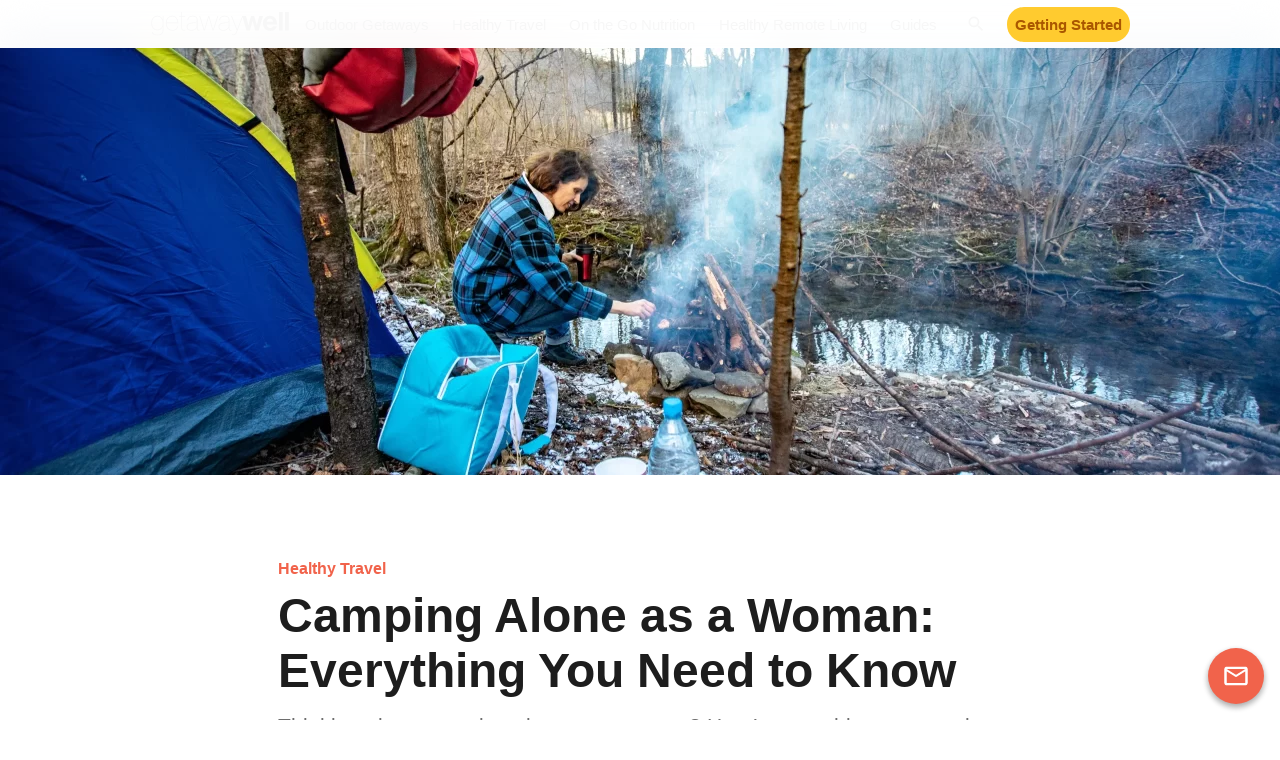

--- FILE ---
content_type: text/html; charset=UTF-8
request_url: https://getawaywell.com/blog/camping-alone-as-a-woman-everything-you-need-to-know
body_size: 16563
content:
<!doctype html>
<html lang="en">
  <head><style>img.lazy{min-height:1px}</style><link rel="preload" href="https://getawaywell.com/wp-content/plugins/w3-total-cache/pub/js/lazyload.min.js" as="script">
    <meta charset="utf-8">
    <meta http-equiv="x-ua-compatible" content="ie=edge">
    <meta name="viewport" content="width=device-width, initial-scale=1">

        <meta name="mobile-web-app-capable" content="yes">
    <meta name="theme-color" content="#4ba69c">

        <meta property="fb:app_id" content="">

        <meta name="twitter:card" content="">
    <meta name="twitter:image:alt" content="">
    <meta name="twitter:site" content="">

        <meta name="google-site-verification" content="">

        <meta name="application-name" content="Getaway Well">
    <meta name="msapplication-navbutton-color" content="#4ba69c">
    <meta name="msapplication-TileColor" content="#4ba69c">
    <meta name="msapplication-config" content="https://getawaywell.com/wp-content/themes/getaway-well/assets/meta/browserconfig.xml">

    <meta name='robots' content='index, follow, max-image-preview:large, max-snippet:-1, max-video-preview:-1' />

	<title>Camping Alone as a Woman: Everything You Need to Know | Getaway Well</title>
	<meta name="description" content="Thinking about camping alone as a woman? Here’s everything you need to know to stay safe and get the most out of your solo camping experience." />
	<link rel="canonical" href="https://getawaywell.com/blog/camping-alone-as-a-woman-everything-you-need-to-know" />
	<meta property="og:locale" content="en_US" />
	<meta property="og:type" content="article" />
	<meta property="og:title" content="Camping Alone as a Woman: Everything You Need to Know | Getaway Well" />
	<meta property="og:description" content="Thinking about camping alone as a woman? Here’s everything you need to know to stay safe and get the most out of your solo camping experience." />
	<meta property="og:url" content="https://getawaywell.com/blog/camping-alone-as-a-woman-everything-you-need-to-know" />
	<meta property="og:site_name" content="Getaway Well" />
	<meta property="article:published_time" content="2023-04-18T04:38:05+00:00" />
	<meta property="og:image" content="https://getawaywell.com/wordpress/wp-content/uploads/2023/04/Camping-Alone-as-a-Woman-Hero-Card.webp" />
	<meta property="og:image:width" content="490" />
	<meta property="og:image:height" content="490" />
	<meta property="og:image:type" content="image/webp" />
	<meta name="author" content="Roel Mahalin" />
	<meta name="twitter:card" content="summary_large_image" />
	<script type="application/ld+json" class="yoast-schema-graph">{"@context":"https://schema.org","@graph":[{"@type":"Article","@id":"https://getawaywell.com/blog/camping-alone-as-a-woman-everything-you-need-to-know#article","isPartOf":{"@id":"https://getawaywell.com/blog/camping-alone-as-a-woman-everything-you-need-to-know"},"author":{"name":"Roel Mahalin","@id":"https://getawaywell.com/#/schema/person/293f418d5dee1cbe8a7f6f204cf3593a"},"headline":"Camping Alone as a Woman: Everything You Need to Know","datePublished":"2023-04-18T04:38:05+00:00","mainEntityOfPage":{"@id":"https://getawaywell.com/blog/camping-alone-as-a-woman-everything-you-need-to-know"},"wordCount":1969,"commentCount":0,"image":{"@id":"https://getawaywell.com/blog/camping-alone-as-a-woman-everything-you-need-to-know#primaryimage"},"thumbnailUrl":"https://getawaywell.com/wp-content/uploads/2023/04/Camping-Alone-as-a-Woman-Hero-Card.webp","articleSection":["Healthy Travel"],"inLanguage":"en-US","potentialAction":[{"@type":"CommentAction","name":"Comment","target":["https://getawaywell.com/blog/camping-alone-as-a-woman-everything-you-need-to-know#respond"]}]},{"@type":"WebPage","@id":"https://getawaywell.com/blog/camping-alone-as-a-woman-everything-you-need-to-know","url":"https://getawaywell.com/blog/camping-alone-as-a-woman-everything-you-need-to-know","name":"Camping Alone as a Woman: Everything You Need to Know | Getaway Well","isPartOf":{"@id":"https://getawaywell.com/#website"},"primaryImageOfPage":{"@id":"https://getawaywell.com/blog/camping-alone-as-a-woman-everything-you-need-to-know#primaryimage"},"image":{"@id":"https://getawaywell.com/blog/camping-alone-as-a-woman-everything-you-need-to-know#primaryimage"},"thumbnailUrl":"https://getawaywell.com/wp-content/uploads/2023/04/Camping-Alone-as-a-Woman-Hero-Card.webp","datePublished":"2023-04-18T04:38:05+00:00","author":{"@id":"https://getawaywell.com/#/schema/person/293f418d5dee1cbe8a7f6f204cf3593a"},"description":"Thinking about camping alone as a woman? Here’s everything you need to know to stay safe and get the most out of your solo camping experience.","breadcrumb":{"@id":"https://getawaywell.com/blog/camping-alone-as-a-woman-everything-you-need-to-know#breadcrumb"},"inLanguage":"en-US","potentialAction":[{"@type":"ReadAction","target":["https://getawaywell.com/blog/camping-alone-as-a-woman-everything-you-need-to-know"]}]},{"@type":"ImageObject","inLanguage":"en-US","@id":"https://getawaywell.com/blog/camping-alone-as-a-woman-everything-you-need-to-know#primaryimage","url":"https://getawaywell.com/wp-content/uploads/2023/04/Camping-Alone-as-a-Woman-Hero-Card.webp","contentUrl":"https://getawaywell.com/wp-content/uploads/2023/04/Camping-Alone-as-a-Woman-Hero-Card.webp","width":490,"height":490,"caption":"Camping Alone as a Woman - Hero Card"},{"@type":"BreadcrumbList","@id":"https://getawaywell.com/blog/camping-alone-as-a-woman-everything-you-need-to-know#breadcrumb","itemListElement":[{"@type":"ListItem","position":1,"name":"Home","item":"https://getawaywell.com/"},{"@type":"ListItem","position":2,"name":"Blog","item":"https://getawaywell.com/blog"},{"@type":"ListItem","position":3,"name":"Camping Alone as a Woman: Everything You Need to Know"}]},{"@type":"WebSite","@id":"https://getawaywell.com/#website","url":"https://getawaywell.com/","name":"Getaway Well","description":"","potentialAction":[{"@type":"SearchAction","target":{"@type":"EntryPoint","urlTemplate":"https://getawaywell.com/?s={search_term_string}"},"query-input":{"@type":"PropertyValueSpecification","valueRequired":true,"valueName":"search_term_string"}}],"inLanguage":"en-US"},{"@type":"Person","@id":"https://getawaywell.com/#/schema/person/293f418d5dee1cbe8a7f6f204cf3593a","name":"Roel Mahalin","url":"https://getawaywell.com/blog/author/roel-mahalin"}]}</script>


<style id='wp-img-auto-sizes-contain-inline-css' type='text/css'>
img:is([sizes=auto i],[sizes^="auto," i]){contain-intrinsic-size:3000px 1500px}
/*# sourceURL=wp-img-auto-sizes-contain-inline-css */
</style>
<style id='classic-theme-styles-inline-css' type='text/css'>
/*! This file is auto-generated */
.wp-block-button__link{color:#fff;background-color:#32373c;border-radius:9999px;box-shadow:none;text-decoration:none;padding:calc(.667em + 2px) calc(1.333em + 2px);font-size:1.125em}.wp-block-file__button{background:#32373c;color:#fff;text-decoration:none}
/*# sourceURL=/wp-includes/css/classic-themes.min.css */
</style>
<link rel='stylesheet' id='contact-form-7-css' href='https://getawaywell.com/wp-content/plugins/contact-form-7/includes/css/styles.css?ver=5.9.3' type='text/css' media='all' />
<link rel='stylesheet' id='style-css' href='https://getawaywell.com/wp-content/themes/getaway-well/style.css?ver=6.9' type='text/css' media='all' />
<script type="text/javascript" src="https://getawaywell.com/wp-includes/js/jquery/jquery.min.js?ver=3.7.1" id="jquery-core-js"></script>
<script type="text/javascript" src="https://getawaywell.com/wp-includes/js/jquery/jquery-migrate.min.js?ver=3.4.1" id="jquery-migrate-js"></script>
<script type="text/javascript" id="cegg-price-alert-js-extra">
/* <![CDATA[ */
var ceggPriceAlert = {"ajaxurl":"https://getawaywell.com/wp-admin/admin-ajax.php","nonce":"9da195940d"};
//# sourceURL=cegg-price-alert-js-extra
/* ]]> */
</script>
<script type="text/javascript" src="https://getawaywell.com/wp-content/plugins/content-egg/res/js/price_alert.js?ver=10.12.1" id="cegg-price-alert-js"></script>
<!-- start Simple Custom CSS and JS -->
<style type="text/css">
.contact-page .page-section .layout-wrapper {
    display: block !important;
    grid-template-columns: inherit !important;
    max-width: 1024px !important;
	text-align: center; 
}

.contact-page .page-content {
	max-width: 1024px !important; 
}

.contact-page .wpcf7-text {
	height: 40px !important;
	border-radius: 5px !important;
	border: solid 1px #cdcdcd !important;
	padding-left: 10px !important; 
	margin-bottom: 8px !important;
}

.contact-page .wpcf7-textarea {
	border-radius: 5px !important;
	border: solid 1px #cdcdcd !important;
	padding-left: 10px !important;
	margin-bottom: 8px !important;
}

.contact-page .wpcf7-submit {
	height: 40px !important;
	width: 200px !important;
	background-color: #FFCB2F !important;
	color: #fff !important;
	text-align: center !important;
	margin: auto;
}

.contact-page .wpcf7-spinner { display: block !important; }

/*//// CHANGES TO NAV SEARCH ////*/

.search-nav {
	top: 48px !important;
	background-color: #335257;
	opacity: .8;
}

.search-nav:after {
    content: '';
    position: absolute;
    z-index: -1;
    inset: 0;
    background-color: #00272e;
    opacity: 0.8;
    -webkit-transition: opacity 0.35s cubic-bezier(0.4, 0, 0.2, 1) 0.15s;
    transition: opacity 0.35s cubic-bezier(0.4, 0, 0.2, 1) 0.15s;
}

.global-nav.search-active .nav-header, .global-nav.search-active .nav-list { opacity: 1 !important; }

@media only SCREEN and (max-width: 600px) {
	.search-nav { opacity: 1; }
}

/*///// ADD LINKEDIN ICON /////////*/

.icon.linkedin-icon {
    -webkit-mask-image: url("https://getawaywell.com/wordpress/wp-content/uploads/2023/04/linkedin2.svg");
    mask-image: url("https://getawaywell.com/wordpress/wp-content/uploads/2023/04/linkedin2.svg")
}

/*/////// CTA MENU BUTTON //////////*/

.nav-item .button {
	padding: 5px 8px !important;
	background-color: #FFCB2F;
	transition: background-color .15s linear;
	color: #AA5700;
}

.nav-item .button:hover {
	background-color: #498079;
	color: #fff;
}


@media only screen and (max-width: 700px) {
	.cta-nav { display: none; }
}


/*//////// SUB MENU/////////// */

.with-sub-nav:hover .sub-nav {
	display: block;
}

#navigation .nav-item {
	padding: 8px 0;
}

#navigation .sub-nav {
	position: absolute;
	top: 40px;
	background-color: #335257;
	z-index: 1000;
	padding: 10px 20px 10px 0;
}

@media only screen and (max-width: 700px) {
	#navigation .sub-nav {
		position: relative;
		top: 0;
		padding: 3px 0 3px 12px;
		background: transparent;
		display: block;
	}
	
	#navigation  .nav-item {
		padding: 4px 0;
	}
	
	#navigation .nav-item a {
		font-size: 15px;
		line-height: 30px;
	}
}</style>
<!-- end Simple Custom CSS and JS -->
<!-- Markup (JSON-LD) structured in schema.org ver.4.8.1 START -->
<script type="application/ld+json">
{
    "@context": "https://schema.org",
    "@type": "BreadcrumbList",
    "itemListElement": [
        {
            "@type": "ListItem",
            "position": 1,
            "item": {
                "@id": "https://getawaywell.com",
                "name": "Home"
            }
        },
        {
            "@type": "ListItem",
            "position": 2,
            "item": {
                "@id": "https://getawaywell.com/blog/./travel",
                "name": "Healthy Travel"
            }
        },
        {
            "@type": "ListItem",
            "position": 3,
            "item": {
                "@id": "https://getawaywell.com/blog/camping-alone-as-a-woman-everything-you-need-to-know",
                "name": "Camping Alone as a Woman: Everything You Need to Know"
            }
        }
    ]
}
</script>
<script type="application/ld+json">
{
    "@context": "https://schema.org",
    "@type": "Article",
    "mainEntityOfPage": {
        "@type": "WebPage",
        "@id": "https://getawaywell.com/blog/camping-alone-as-a-woman-everything-you-need-to-know"
    },
    "headline": "Camping Alone as a Woman: Everything You Need to Know",
    "datePublished": "2023-04-18T04:38:05+0000",
    "dateModified": "2023-04-18T04:38:05+0000",
    "author": {
        "@type": "Person",
        "name": "Roel Mahalin"
    },
    "description": "Camping alone as a woman might sound intimidating, but it can be one of the most rewarding, empowering, and re",
    "image": {
        "@type": "ImageObject",
        "url": "https://getawaywell.com/wp-content/uploads/2023/04/Camping-Alone-as-a-Woman-Hero-Card.webp",
        "width": 490,
        "height": 490
    },
    "publisher": {
        "@type": "Organization",
        "name": "Getaway Well"
    }
}
</script>
<!-- Markup (JSON-LD) structured in schema.org END -->
		<style type="text/css" id="wp-custom-css">
			.post-header .meta-and-sharing-wrapper { 	 flex-direction: row; 
	align-items: flex-start;
}

.post-header .post-meta {
	flex-direction: column;
	align-items: flex-start;
}

.post-header .post-author, .post-header .post-modified-author {
	margin-bottom: 0;
}

.post-header .author-link {
	white-space: nowrap;
}		</style>
		
        <meta name="apple-mobile-web-app-capable" content="yes">
    <meta name="apple-mobile-web-app-status-bar-style" content="transparent">

        <script>(function(w,d,s,l,i){w[l]=w[l]||[];w[l].push({'gtm.start':
    new Date().getTime(),event:'gtm.js'});var f=d.getElementsByTagName(s)[0],
    j=d.createElement(s),dl=l!='dataLayer'?'&l='+l:'';j.async=true;j.src=
    'https://www.googletagmanager.com/gtm.js?id='+i+dl;f.parentNode.insertBefore(j,f);
    })(window,document,'script','dataLayer','GTM-5DBT7CQ');</script>

        <link rel="apple-touch-icon" href="https://getawaywell.com/wp-content/themes/getaway-well/assets/meta/apple-touch-icon.png" sizes="180x180">

        <link rel="icon" type="image/png" href="https://getawaywell.com/wp-content/themes/getaway-well/assets/meta/favicon-32x32.png" sizes="32x32">
    <link rel="icon" type="image/png" href="https://getawaywell.com/wp-content/themes/getaway-well/assets/meta/favicon-16x16.png" sizes="16x16">
    <link rel="shortcut icon" href="https://getawaywell.com/wp-content/themes/getaway-well/assets/meta/favicon.ico">

    
        <link rel="mask-icon" href="https://getawaywell.com/wp-content/themes/getaway-well/assets/meta/safari-pinned-tab.svg" color="#4ba69c">
  <style id='global-styles-inline-css' type='text/css'>
:root{--wp--preset--aspect-ratio--square: 1;--wp--preset--aspect-ratio--4-3: 4/3;--wp--preset--aspect-ratio--3-4: 3/4;--wp--preset--aspect-ratio--3-2: 3/2;--wp--preset--aspect-ratio--2-3: 2/3;--wp--preset--aspect-ratio--16-9: 16/9;--wp--preset--aspect-ratio--9-16: 9/16;--wp--preset--color--black: #000000;--wp--preset--color--cyan-bluish-gray: #abb8c3;--wp--preset--color--white: #ffffff;--wp--preset--color--pale-pink: #f78da7;--wp--preset--color--vivid-red: #cf2e2e;--wp--preset--color--luminous-vivid-orange: #ff6900;--wp--preset--color--luminous-vivid-amber: #fcb900;--wp--preset--color--light-green-cyan: #7bdcb5;--wp--preset--color--vivid-green-cyan: #00d084;--wp--preset--color--pale-cyan-blue: #8ed1fc;--wp--preset--color--vivid-cyan-blue: #0693e3;--wp--preset--color--vivid-purple: #9b51e0;--wp--preset--gradient--vivid-cyan-blue-to-vivid-purple: linear-gradient(135deg,rgb(6,147,227) 0%,rgb(155,81,224) 100%);--wp--preset--gradient--light-green-cyan-to-vivid-green-cyan: linear-gradient(135deg,rgb(122,220,180) 0%,rgb(0,208,130) 100%);--wp--preset--gradient--luminous-vivid-amber-to-luminous-vivid-orange: linear-gradient(135deg,rgb(252,185,0) 0%,rgb(255,105,0) 100%);--wp--preset--gradient--luminous-vivid-orange-to-vivid-red: linear-gradient(135deg,rgb(255,105,0) 0%,rgb(207,46,46) 100%);--wp--preset--gradient--very-light-gray-to-cyan-bluish-gray: linear-gradient(135deg,rgb(238,238,238) 0%,rgb(169,184,195) 100%);--wp--preset--gradient--cool-to-warm-spectrum: linear-gradient(135deg,rgb(74,234,220) 0%,rgb(151,120,209) 20%,rgb(207,42,186) 40%,rgb(238,44,130) 60%,rgb(251,105,98) 80%,rgb(254,248,76) 100%);--wp--preset--gradient--blush-light-purple: linear-gradient(135deg,rgb(255,206,236) 0%,rgb(152,150,240) 100%);--wp--preset--gradient--blush-bordeaux: linear-gradient(135deg,rgb(254,205,165) 0%,rgb(254,45,45) 50%,rgb(107,0,62) 100%);--wp--preset--gradient--luminous-dusk: linear-gradient(135deg,rgb(255,203,112) 0%,rgb(199,81,192) 50%,rgb(65,88,208) 100%);--wp--preset--gradient--pale-ocean: linear-gradient(135deg,rgb(255,245,203) 0%,rgb(182,227,212) 50%,rgb(51,167,181) 100%);--wp--preset--gradient--electric-grass: linear-gradient(135deg,rgb(202,248,128) 0%,rgb(113,206,126) 100%);--wp--preset--gradient--midnight: linear-gradient(135deg,rgb(2,3,129) 0%,rgb(40,116,252) 100%);--wp--preset--font-size--small: 13px;--wp--preset--font-size--medium: 20px;--wp--preset--font-size--large: 36px;--wp--preset--font-size--x-large: 42px;--wp--preset--spacing--20: 0.44rem;--wp--preset--spacing--30: 0.67rem;--wp--preset--spacing--40: 1rem;--wp--preset--spacing--50: 1.5rem;--wp--preset--spacing--60: 2.25rem;--wp--preset--spacing--70: 3.38rem;--wp--preset--spacing--80: 5.06rem;--wp--preset--shadow--natural: 6px 6px 9px rgba(0, 0, 0, 0.2);--wp--preset--shadow--deep: 12px 12px 50px rgba(0, 0, 0, 0.4);--wp--preset--shadow--sharp: 6px 6px 0px rgba(0, 0, 0, 0.2);--wp--preset--shadow--outlined: 6px 6px 0px -3px rgb(255, 255, 255), 6px 6px rgb(0, 0, 0);--wp--preset--shadow--crisp: 6px 6px 0px rgb(0, 0, 0);}:where(.is-layout-flex){gap: 0.5em;}:where(.is-layout-grid){gap: 0.5em;}body .is-layout-flex{display: flex;}.is-layout-flex{flex-wrap: wrap;align-items: center;}.is-layout-flex > :is(*, div){margin: 0;}body .is-layout-grid{display: grid;}.is-layout-grid > :is(*, div){margin: 0;}:where(.wp-block-columns.is-layout-flex){gap: 2em;}:where(.wp-block-columns.is-layout-grid){gap: 2em;}:where(.wp-block-post-template.is-layout-flex){gap: 1.25em;}:where(.wp-block-post-template.is-layout-grid){gap: 1.25em;}.has-black-color{color: var(--wp--preset--color--black) !important;}.has-cyan-bluish-gray-color{color: var(--wp--preset--color--cyan-bluish-gray) !important;}.has-white-color{color: var(--wp--preset--color--white) !important;}.has-pale-pink-color{color: var(--wp--preset--color--pale-pink) !important;}.has-vivid-red-color{color: var(--wp--preset--color--vivid-red) !important;}.has-luminous-vivid-orange-color{color: var(--wp--preset--color--luminous-vivid-orange) !important;}.has-luminous-vivid-amber-color{color: var(--wp--preset--color--luminous-vivid-amber) !important;}.has-light-green-cyan-color{color: var(--wp--preset--color--light-green-cyan) !important;}.has-vivid-green-cyan-color{color: var(--wp--preset--color--vivid-green-cyan) !important;}.has-pale-cyan-blue-color{color: var(--wp--preset--color--pale-cyan-blue) !important;}.has-vivid-cyan-blue-color{color: var(--wp--preset--color--vivid-cyan-blue) !important;}.has-vivid-purple-color{color: var(--wp--preset--color--vivid-purple) !important;}.has-black-background-color{background-color: var(--wp--preset--color--black) !important;}.has-cyan-bluish-gray-background-color{background-color: var(--wp--preset--color--cyan-bluish-gray) !important;}.has-white-background-color{background-color: var(--wp--preset--color--white) !important;}.has-pale-pink-background-color{background-color: var(--wp--preset--color--pale-pink) !important;}.has-vivid-red-background-color{background-color: var(--wp--preset--color--vivid-red) !important;}.has-luminous-vivid-orange-background-color{background-color: var(--wp--preset--color--luminous-vivid-orange) !important;}.has-luminous-vivid-amber-background-color{background-color: var(--wp--preset--color--luminous-vivid-amber) !important;}.has-light-green-cyan-background-color{background-color: var(--wp--preset--color--light-green-cyan) !important;}.has-vivid-green-cyan-background-color{background-color: var(--wp--preset--color--vivid-green-cyan) !important;}.has-pale-cyan-blue-background-color{background-color: var(--wp--preset--color--pale-cyan-blue) !important;}.has-vivid-cyan-blue-background-color{background-color: var(--wp--preset--color--vivid-cyan-blue) !important;}.has-vivid-purple-background-color{background-color: var(--wp--preset--color--vivid-purple) !important;}.has-black-border-color{border-color: var(--wp--preset--color--black) !important;}.has-cyan-bluish-gray-border-color{border-color: var(--wp--preset--color--cyan-bluish-gray) !important;}.has-white-border-color{border-color: var(--wp--preset--color--white) !important;}.has-pale-pink-border-color{border-color: var(--wp--preset--color--pale-pink) !important;}.has-vivid-red-border-color{border-color: var(--wp--preset--color--vivid-red) !important;}.has-luminous-vivid-orange-border-color{border-color: var(--wp--preset--color--luminous-vivid-orange) !important;}.has-luminous-vivid-amber-border-color{border-color: var(--wp--preset--color--luminous-vivid-amber) !important;}.has-light-green-cyan-border-color{border-color: var(--wp--preset--color--light-green-cyan) !important;}.has-vivid-green-cyan-border-color{border-color: var(--wp--preset--color--vivid-green-cyan) !important;}.has-pale-cyan-blue-border-color{border-color: var(--wp--preset--color--pale-cyan-blue) !important;}.has-vivid-cyan-blue-border-color{border-color: var(--wp--preset--color--vivid-cyan-blue) !important;}.has-vivid-purple-border-color{border-color: var(--wp--preset--color--vivid-purple) !important;}.has-vivid-cyan-blue-to-vivid-purple-gradient-background{background: var(--wp--preset--gradient--vivid-cyan-blue-to-vivid-purple) !important;}.has-light-green-cyan-to-vivid-green-cyan-gradient-background{background: var(--wp--preset--gradient--light-green-cyan-to-vivid-green-cyan) !important;}.has-luminous-vivid-amber-to-luminous-vivid-orange-gradient-background{background: var(--wp--preset--gradient--luminous-vivid-amber-to-luminous-vivid-orange) !important;}.has-luminous-vivid-orange-to-vivid-red-gradient-background{background: var(--wp--preset--gradient--luminous-vivid-orange-to-vivid-red) !important;}.has-very-light-gray-to-cyan-bluish-gray-gradient-background{background: var(--wp--preset--gradient--very-light-gray-to-cyan-bluish-gray) !important;}.has-cool-to-warm-spectrum-gradient-background{background: var(--wp--preset--gradient--cool-to-warm-spectrum) !important;}.has-blush-light-purple-gradient-background{background: var(--wp--preset--gradient--blush-light-purple) !important;}.has-blush-bordeaux-gradient-background{background: var(--wp--preset--gradient--blush-bordeaux) !important;}.has-luminous-dusk-gradient-background{background: var(--wp--preset--gradient--luminous-dusk) !important;}.has-pale-ocean-gradient-background{background: var(--wp--preset--gradient--pale-ocean) !important;}.has-electric-grass-gradient-background{background: var(--wp--preset--gradient--electric-grass) !important;}.has-midnight-gradient-background{background: var(--wp--preset--gradient--midnight) !important;}.has-small-font-size{font-size: var(--wp--preset--font-size--small) !important;}.has-medium-font-size{font-size: var(--wp--preset--font-size--medium) !important;}.has-large-font-size{font-size: var(--wp--preset--font-size--large) !important;}.has-x-large-font-size{font-size: var(--wp--preset--font-size--x-large) !important;}
/*# sourceURL=global-styles-inline-css */
</style>
</head>
  <body class="post-page camping-alone-as-a-woman-everything-you-need-to-know-post">
        <noscript><iframe src="https://www.googletagmanager.com/ns.html?id=GTM-5DBT7CQ" height="0" width="0" style="display:none;visibility:hidden"></iframe></noscript>

    <a class="skip-nav-link" href="#main">Skip navigation</a><nav class="global-nav" role="navigation" aria-label="Navigation"style="--color: #f7f7f7; --background-color: #00272e;">
  
  <ul class="nav-header">
    <li class="nav-item nav-menu">
      <a class="js-menu-button" href="#navigation" role="button" aria-haspopup="true" aria-controls="navigation">Menu</a>
    </li>

    <li class="nav-item nav-home">
      <a href="https://getawaywell.com" title="Getaway Well"></a>
    </li>

    <li class="nav-item nav-search">
      <a class="js-open-search-button" href="#search" role="button" aria-haspopup="true" aria-controls="search">Search</a>
    </li>
  </ul>

  <aside class="search-nav" role="search">
    <form class="search-form" action="/" method="get">
  <label class="visually-hidden" for="search">Search https://getawaywell.com</label>
  <input class="text-input" id="search" type="text" name="s" placeholder="Search" value="">
  <input type="hidden" value="post" name="post_type">
  <button class="search-button js-search-button" type="submit" aria-label="Submit"></button>
  <button class="close-button js-close-search-button" type="submit" aria-label="Clear Search"></button>
</form>  </aside>

  <ul id="navigation" class="nav-list">
    <li class="nav-item nav-home">
      <a href="https://getawaywell.com" title="Getaway Well"></a>
    </li>

    <li class="nav-item with-sub-nav"><a href="https://getawaywell.com/blog/outdoor">Outdoor Getaways</a><ul class="sub-nav"><li class="nav-item"><a href="https://getawaywell.com/blog/outdoor/camping">Camping Hacks</a></li>
<li class="nav-item"><a href="https://getawaywell.com/blog/outdoor/road-trips">Road Trips</a></li>
</ul>
</li>
<li class="nav-item with-sub-nav"><a href="https://getawaywell.com/blog/travel">Healthy Travel</a><ul class="sub-nav"><li class="nav-item"><a href="https://getawaywell.com/blog/travel/vacations">Vacation Planning</a></li>
<li class="nav-item"><a href="https://getawaywell.com/blog/travel/flying">Flying Hacks</a></li>
<li class="nav-item"><a href="https://getawaywell.com/blog/travel/staying">Staying</a></li>
</ul>
</li>
<li class="nav-item with-sub-nav"><a href="https://getawaywell.com/blog/nutrition">On the Go Nutrition</a><ul class="sub-nav"><li class="nav-item"><a href="https://getawaywell.com/blog/nutrition/breakfast">Breakfast Ideas</a></li>
<li class="nav-item"><a href="https://getawaywell.com/blog/nutrition/lunch">Lunch Ideas</a></li>
<li class="nav-item"><a href="https://getawaywell.com/blog/nutrition/dinner">Dinner Ideas</a></li>
<li class="nav-item"><a href="https://getawaywell.com/blog/nutrition/snacks">Snack Ideas</a></li>
</ul>
</li>
<li class="nav-item with-sub-nav"><a href="https://getawaywell.com/blog/remote-living">Healthy Remote Living</a><ul class="sub-nav"><li class="nav-item"><a href="https://getawaywell.com/blog/remote-living/work-life-balance">Healthy Work/life Balance</a></li>
<li class="nav-item"><a href="https://getawaywell.com/blog/remote-living/daily-routine">The Perfect Daily Routine</a></li>
</ul>
</li>
<li class="nav-item with-sub-nav"><a href="https://getawaywell.com/blog/guides">Guides</a><ul class="sub-nav"><li class="nav-item"><a href="https://getawaywell.com/blog/guides/fitness">Fitness Inspiration</a></li>
</ul>
</li>

    <li class="nav-item nav-search">
      <a class="js-open-search-button" href="#search" role="button" aria-haspopup="true" aria-controls="search" title="Search"></a>
    </li>
	<li class="nav-item cta-nav">
		<a class="button" href="https://getawaywell.com/about">Getting Started</a>  
	</li>  
  </ul>

  <!---->
</nav>    <main id="main" role="main">    <article class="post-content"style="">
      <header class="post-header">
      <picture class="image-wrapper">
      <img 
      class="image lazy" 
      src="data:image/svg+xml,%3Csvg%20xmlns='http://www.w3.org/2000/svg'%20viewBox='0%200%202560%20853'%3E%3C/svg%3E" data-src="https://getawaywell.com/wp-content/uploads/2023/04/Camping-Alone-as-a-Woman-Header-1920x640.webp" 
      data-srcset="
      https://getawaywell.com/wp-content/uploads/2023/04/Camping-Alone-as-a-Woman-Header-360x120.webp 360w, 
      https://getawaywell.com/wp-content/uploads/2023/04/Camping-Alone-as-a-Woman-Header-460x153.webp 460w, 
      https://getawaywell.com/wp-content/uploads/2023/04/Camping-Alone-as-a-Woman-Header-640x213.webp 640w, 
      https://getawaywell.com/wp-content/uploads/2023/04/Camping-Alone-as-a-Woman-Header-768x256.webp 768w, 
      https://getawaywell.com/wp-content/uploads/2023/04/Camping-Alone-as-a-Woman-Header-1024x341.webp 1024w, 
      https://getawaywell.com/wp-content/uploads/2023/04/Camping-Alone-as-a-Woman-Header-1280x427.webp 1280w, 
      https://getawaywell.com/wp-content/uploads/2023/04/Camping-Alone-as-a-Woman-Header-1440x480.webp 1440w, 
      https://getawaywell.com/wp-content/uploads/2023/04/Camping-Alone-as-a-Woman-Header-1680x560.webp 1680w, 
      https://getawaywell.com/wp-content/uploads/2023/04/Camping-Alone-as-a-Woman-Header-1920x640.webp 1920w, 
      https://getawaywell.com/wp-content/uploads/2023/04/Camping-Alone-as-a-Woman-Header.webp 2560w
      " 
      data-sizes="100vw" 
      width="2560" 
      height="853"
       alt="Camping Alone as a Woman - Header"      >
    </picture>
  
  <div class="copy-wrapper">
          <a class="category-link" href="https://getawaywell.com/blog/./travel">Healthy Travel</a>
    
    <h1 class="post-title">Camping Alone as a Woman: Everything You Need to Know</h1>
    
          <p class="post-subheading">Thinking about camping alone as a woman? Here’s everything you need to know to stay safe and get the most out of your solo camping experience.   </p>
    
    <div class="meta-and-sharing-wrapper">
              <div class="post-meta">
                      <p class="post-author">
              <span class="post-byline">
                <i>by</i> 
                                  <a class="author-link" href="https://getawaywell.com/blog/author/roel-mahalin">
                    <picture class="image-wrapper">
                      <img 
                      class="image lazy" 
                      src="data:image/svg+xml,%3Csvg%20xmlns='http://www.w3.org/2000/svg'%20viewBox='0%200%201%201'%3E%3C/svg%3E" data-src="" 
                      data-srcset="" 
                      width="" 
                      height=""
                                            >
                    </picture>

                    Roel Mahalin                  </a>
                                  
              
              on              
                              <time class="post-date" datetime="2023-04-18T04:38:05+00:00">April 18, 2023</time>
            </span>
          </p>
              
          
            <p class="post-modified-author">
              <span class="post-byline reviewed-by">
                                <i>Updated by</i>
                                  <a class="author-link" href="https://getawaywell.com/blog/author/jan">
                    Jan Keyser                  </a>
                       
                on                				  				  	<time class="post-date" datetime="2023-04-18T04:38:05+00:00">April 18, 2023</time>
				                                </span>
            </p>
                      </div>
              
      <nav class="social-sharing-nav" role="navigation" aria-label="Navigation">
  
  <ul class="nav-list">
    <li class="nav-item">
      <a class="social-link" href="//www.facebook.com/sharer.php?u=https://getawaywell.com/blog/camping-alone-as-a-woman-everything-you-need-to-know" target="_blank">
        <div class="icon facebook-icon"></div>
        Share
      </a>
    </li>
    <li class="nav-item">
      <a class="social-link" href="//twitter.com/share?text=url=https://getawaywell.com/blog/camping-alone-as-a-woman-everything-you-need-to-know" target="_blank">
        <div class="icon twitter-icon"></div>
        Tweet
      </a>
    </li>
    <li class="nav-item">
      <a class="social-link" href="//pinterest.com/pin/create/button/?url=https://getawaywell.com/blog/camping-alone-as-a-woman-everything-you-need-to-know" target="_blank">
        <div class="icon pinterest-icon"></div>
        Pin
      </a>
    </li>
  </ul>
</nav>
    </div>
  </div>
</header>
      <div class="layout-wrapper">
        
        
          <nav class="post-meta-nav post-anchors-nav location-below-header">
    <p class="nav-headline">In this post:</p>
    <ul class="nav-list">
                <li class="nav-item"><a href="#why-go-camping-solo">Why Go Camping Solo?</a></li>
                    <li class="nav-item"><a href="#how-to-plan-for-a-solo-camping-trip">How to Plan for a Solo Camping Trip</a></li>
                    <li class="nav-item"><a href="#camping-gear-to-pack-for-camping-solo">Camping Gear to Pack for Camping Solo</a></li>
                    <li class="nav-item"><a href="#safety-tips-for-camping-alone-as-a-woman">Safety Tips for Camping Alone as a Woman</a></li>
                    <li class="nav-item"><a href="#things-to-do-while-camping-alone-as-a-woman">Things to Do While Camping Alone as a Woman</a></li>
                    <li class="nav-item"><a href="#final-thoughts">Final Thoughts</a></li>
              </ul>
  </nav>

        
        <section class="post-body">
          <p data-pm-slice="1 1 []">Camping alone as a woman might sound intimidating, but it can be one of the most rewarding, empowering, and restorative experiences you can have. If you love camping, experiencing the great outdoors on a solo adventure is completely different than camping with friends.</p>
<p>While both are amazing experiences, solo camping trips can offer a new perspective on your environment and yourself. You&#8217;ll get to experience nature at your own pace and on your own terms while allowing yourself time to reflect and increase your self-awareness.</p>
<p>Here’s everything you need to know before setting off on your next camping trip.</p>
<h2 class="linked-heading" id="why-go-camping-solo"><a href="#why-go-camping-solo" class="anchor-link"></a>Why Go Camping Solo?</h2>
<p>There are plenty of great reasons to camp solo. It’s incredibly empowering and peaceful, it can be very restorative, and camping alone is an excellent way to get in touch with nature. Plus, when you camp by yourself, you can do whatever you want, whenever you want.</p>
<p><img class="lazy" decoding="async" src="data:image/svg+xml,%3Csvg%20xmlns='http://www.w3.org/2000/svg'%20viewBox='0%200%201%201'%3E%3C/svg%3E" data-src="https://cdn.pixabay.com/photo/2017/08/04/20/04/camping-2581242_960_720.jpg" alt="Free Camping Travel photo and picture" /></p>
<p>There’s absolutely no reason why you can’t safely camp by yourself, as long as you’re prepared and take some precautions. Follow our advice below, and you’ll be ready to set off on a solo adventure!</p>
<h2 class="linked-heading" id="how-to-plan-for-a-solo-camping-trip"><a href="#how-to-plan-for-a-solo-camping-trip" class="anchor-link"></a>How to Plan for a Solo Camping Trip</h2>
<p>The first step for solo female campers is planning their outdoor adventure. Here are some things to consider before setting off on your trip.</p>
<h3 class="linked-heading" id="how-to-choose-a-campsite"><a href="#how-to-choose-a-campsite" class="anchor-link"></a>How to Choose a Campsite</h3>
<p>One of the first things you’ll need to decide when choosing a campsite is whether you want to camp at an established campsite with other campers around or in the backcountry by yourself.</p>
<p>Both are great options, and it really just depends on what you’re looking for in an experience, though it will take more preparation if you plan on camping in the wild.</p>
<p>Before settling on a campsite, take a look at some of the things to do in the area. You can camp close to trails, waterfalls, nearby attractions, and even wineries to give yourself activities to do during the day.</p>
<p><img class="lazy" decoding="async" src="data:image/svg+xml,%3Csvg%20xmlns='http://www.w3.org/2000/svg'%20viewBox='0%200%201%201'%3E%3C/svg%3E" data-src="https://cdn.pixabay.com/photo/2015/09/19/10/05/fondue-947056_960_720.jpg" alt="Free Fondue Switzerland photo and picture" /></p>
<p>Interested in camping in wine country? Check out our article on the <a class="editor-rtfLink" href="https://getawaywell.com/blog/best-wine-country-getaways" target="_blank" rel="noopener noreferrer">Best Wine Country Getaways</a>.</p>
<h3 class="linked-heading" id="hope-for-the-best-plan-for-the-worst"><a href="#hope-for-the-best-plan-for-the-worst" class="anchor-link"></a>Hope for the Best, Plan for the Worst</h3>
<p>Check the weather forecasts before you go and prepare for things to potentially change. Make sure that you pack accordingly (we’ll get to that below) and have a backup plan.</p>
<p>If the weather changes (or you feel unsafe for any reason), it helps to be ready with a plan B. Will you stay at a nearby hotel? Sleep in your car? Drive home? Stay flexible, and once again, trust your instincts.</p>
<h3 class="linked-heading" id="make-lists-and-pack-camping-gear"><a href="#make-lists-and-pack-camping-gear" class="anchor-link"></a>Make Lists and Pack Camping Gear</h3>
<p>Stay organized by making lists of all the gear you’ll need to bring.</p>
<p>It also helps to write down all of your emergency contact numbers to have on hand (and make a list to leave with a close friend or family members at home).</p>
<blockquote><p>Make sure that your first aid kit is stocked, and test all of your gear before you leave.</p></blockquote>
<h3 class="linked-heading" id="things-to-consider-if-this-is-your-first-solo-camping-experience"><a href="#things-to-consider-if-this-is-your-first-solo-camping-experience" class="anchor-link"></a>Things to Consider if This is Your First Solo Camping Experience</h3>
<p>&nbsp;</p>
<p><img class="lazy" decoding="async" src="data:image/svg+xml,%3Csvg%20xmlns='http://www.w3.org/2000/svg'%20viewBox='0%200%201%201'%3E%3C/svg%3E" data-src="https://cdn.pixabay.com/photo/2019/08/01/13/28/mountains-4377510_960_720.jpg" alt="Free Mountains Camping photo and picture" /></p>
<p>An established campsite (like the ones you’ll find in national or state parks) is probably your best option for your first solo camp. You’ll have peace of mind knowing that there are park rangers or officials nearby that can help if you need it.</p>
<p>Many established campsites have facilities that you can make use of as well.</p>
<p>That doesn’t mean that backcountry camping is off the table for your first time; just know that you’ll need to do some more preparation and take some added safety precautions.</p>
<p>You may want to plan your first solo camping trip at a site where you’ve camped before with a friend or family member. That way, you’ll have more of an idea of what to expect.</p>
<p>Many people feel more comfortable camping somewhere close to home their first time, though, like everything else on a solo trip, that’s ultimately your decision to make.</p>
<p>Car camping is another great option for your first trip. You might feel more comfortable and secure being able to lock your doors at night.</p>
<blockquote><p>If you’re tent camping close to your vehicle, you can always choose to spend the first night (or all of them) in the car if you’re feeling nervous.</p></blockquote>
<p>&nbsp;</p>
<h2 class="linked-heading" id="camping-gear-to-pack-for-camping-solo"><a href="#camping-gear-to-pack-for-camping-solo" class="anchor-link"></a>Camping Gear to Pack for Camping Solo</h2>
<p>Your individual packing needs will change depending on whether you plan to backcountry camp, pitch a tent in a campground, car camp, or use a camper.</p>
<p>That’s why we recommend doing some research and coming up with a list of the right gear that works for you before you start packing.</p>
<p><img class="lazy" decoding="async" src="data:image/svg+xml,%3Csvg%20xmlns='http://www.w3.org/2000/svg'%20viewBox='0%200%201%201'%3E%3C/svg%3E" data-src="https://cdn.pixabay.com/photo/2018/03/21/10/21/food-3246189_960_720.jpg" alt="Free Food Pan photo and picture" /></p>
<p>Whatever you bring, we definitely recommend investing in the highest-quality gear that you can afford and keeping it safe and dry in a <a class="editor-rtfLink" href="https://www.amazon.com/Earth-Pak-Waterproof-Dry-Bag/dp/B06XCYF9F9/ref=sr_1_1_sspa?crid=1L5BRIX2WP8Y1&amp;keywords=Waterproof+bag&amp;qid=1672787352&amp;sprefix=waterproof+bag%2Caps%2C102&amp;sr=8-1-spons&amp;psc=1&amp;spLa=[base64]" target="_blank" rel="noopener noreferrer">waterproof bag</a> or pack.</p>
<p>Some things you might want to bring include:</p>
<ul>
<li>A tent (if you’re new to tent camping, check out our article on <a class="editor-rtfLink" href="https://getawaywell.com/blog/how-to-sleep-comfortably-in-a-tent" target="_blank" rel="noopener noreferrer">How to Sleep Comfortably in a Tent</a>.)</li>
<li>A sleeping bag—make sure you get one that’s rated for the appropriate temperature of your destination.</li>
<li>A pillow</li>
<li>A sleeping mat and extra camp blanket</li>
<li>Layerable clothing—always plan for rain and for cooler weather than you’re anticipating, just in case.</li>
<li>A lantern, headlamp, or bright flashlight</li>
<li>A pocket knife or multipurpose tool</li>
<li>Enough water for the duration of your trip, plus extra. Consider bringing a water purifier or sterilization pen if you’ll have access to a water source.</li>
<li>An <a class="editor-rtfLink" href="https://www.amazon.com/Hydro-Flask-Travel-Coffee-Flex/dp/B07G3VL32F/ref=sr_1_5?crid=20DGVVL7DHGLZ&amp;keywords=Travel+Mug&amp;qid=1672787232&amp;sprefix=travel+mug%2Caps%2C97&amp;sr=8-5" target="_blank" rel="noopener noreferrer">insulated water bottle/travel coffee mug</a>.</li>
<li>Enough food for your stay—don’t forget the snacks!</li>
<li>A first-aid kit</li>
<li>An offline map—either downloaded on your phone or a paper map.</li>
<li>Toiletries—definitely don’t forget the sunscreen! If you’re camping somewhere where you won’t have access to facilities, remember that you’ll need toilet paper and a trowel.</li>
<li>A lighter or matches and fire starter if you’re planning to make a fire, and a camp stove if you plan to cook on one. (If you’re looking for inspiration, check out our article on <a class="editor-rtfLink" href="https://getawaywell.com/blog/easy-camping-meals-for-your-next-trip" target="_blank" rel="noopener noreferrer">Easy Camping Meals for Your Next Trip</a>.)</li>
<li>A backup battery/charger for your phone.</li>
<li>If you’re camping for several days, consider bringing along a <a class="editor-rtfLink" href="https://www.amazon.com/Scrubba-Wash-Bag-Portable-Backpacking/dp/B01N68XF0O/ref=sr_1_1?crid=37PIQCYM70PAX&amp;keywords=Scrubba&amp;qid=1672750803&amp;sprefix=scrubba%2Caps%2C101&amp;sr=8-1" target="_blank" rel="noopener noreferrer">portable wash bag</a>. It will allow you to easily hand wash clothes and save valuable space in your pack.</li>
<li>A portable navigation device isn’t always necessary, but it’s a nice thing to have, especially if you plan on doing a lot of hiking.</li>
<li>These are optional as well, but we always like to bring binoculars and a journal or sketchbook!</li>
</ul>
<h2 class="linked-heading" id="safety-tips-for-camping-alone-as-a-woman"><a href="#safety-tips-for-camping-alone-as-a-woman" class="anchor-link"></a>Safety Tips for Camping Alone as a Woman</h2>
<p>Women camping by themselves shouldn’t need to be afraid, but there are some safety precautions you should take to ensure that your camping trip is as enjoyable and stress-free as possible.</p>
<p><img class="lazy" decoding="async" src="data:image/svg+xml,%3Csvg%20xmlns='http://www.w3.org/2000/svg'%20viewBox='0%200%201%201'%3E%3C/svg%3E" data-src="https://cdn.pixabay.com/photo/2017/07/31/21/55/people-2561455_960_720.jpg" alt="Free People Sitting photo and picture" /></p>
<h3 class="linked-heading" id="check-in"><a href="#check-in" class="anchor-link"></a>Check In</h3>
<p>Make sure that a close friend or family member knows where you’re going and when you’ll be back. If you can, check in with them during the duration of your camping trip.</p>
<h3 class="linked-heading" id="protect-yourself-from-animals"><a href="#protect-yourself-from-animals" class="anchor-link"></a>Protect Yourself from Animals</h3>
<p><img class="lazy" decoding="async" src="data:image/svg+xml,%3Csvg%20xmlns='http://www.w3.org/2000/svg'%20viewBox='0%200%201%201'%3E%3C/svg%3E" data-src="https://cdn.pixabay.com/photo/2017/09/02/20/53/roadsign-2708507_960_720.jpg" alt="Free Roadsign Bears Xing photo and picture" /></p>
<p>Before you leave, research what animals you might encounter in the area, such as bears, snakes, or mountain lions. If you’re camping in bear country, you might want to consider carrying a can of bear spray (it may even be required).</p>
<p>Keeping your food in a bear can is never a bad idea, but at the very least, make sure that you keep any food, scraps, and trash away from where you’ll be sleeping—yes, even crumbs.</p>
<h3 class="linked-heading" id="protect-yourself-from-other-people"><a href="#protect-yourself-from-other-people" class="anchor-link"></a>Protect Yourself from Other People</h3>
<p>If someone is making you feel uncomfortable, trust your instincts and use common sense. Don’t give away too much personal information to strangers. No one needs to know that you’re camping alone (except trusted friends, family members, and park rangers).</p>
<p>You can always lie and tell people that someone is meeting you or even set out some extra gear (like an extra chair) to make it look like there are two people camping at your site.</p>
<p>Don’t advertise your exact location to anyone other than those few trusted people listed above. You don’t want to give anyone back home an invitation to break into your house knowing that you’ll be away.</p>
<p>Although it’s extremely unlikely to be an issue, you also don’t want the wrong person to know where to find you while you’re camping.</p>
<p>Be friendly but cautious around strangers, especially if you feel like they may be asking too many questions.</p>
<h4 class="linked-heading" id="protect-yourself-with-self-defense-classes"><a href="#protect-yourself-with-self-defense-classes" class="anchor-link"></a>Protect Yourself with Self-Defense Classes</h4>
<p>Consider taking a self-defense class. Ok, this one requires some pre-planning, but if you’re a regular solo camper (or plan to be), it’s not a bad idea to take a self-defense course or two.</p>
<p>Hopefully, you’ll never be put in a position where you have to use your self-defense skills, but just knowing that you have them will make you feel safer and more confident when camping alone.</p>
<p>You may also want to take along pepper spray or a <a class="editor-rtfLink" href="https://www.amazon.com/LuxoGear-Emergency-Whistles-Lifeguard-Signaling/dp/B07RNNMZW3/ref=sr_1_5?crid=5O4WW3BBTAOU&amp;keywords=safety+whistle&amp;qid=1672788158&amp;sprefix=safety+whistle%2Caps%2C98&amp;sr=8-5" target="_blank" rel="noopener noreferrer">safety whistle</a>, which can scare off unwanted advances and signal to anyone nearby that you might need help.</p>
<h3 class="linked-heading" id="be-aware-of-your-surroundings"><a href="#be-aware-of-your-surroundings" class="anchor-link"></a>Be Aware of Your Surroundings</h3>
<p>Pay attention to your surroundings, not just when it comes to other people or wild animals, but also in regard to the weather. Stay informed about the potential for flash floods, fallen tree limbs, etc. Always take precautions while hiking or swimming alone.</p>
<p>If you have access to one, bring an emergency satellite phone. That way, you can call for help if you get stuck somewhere and won’t have to worry about cell phone reception.</p>
<h3 class="linked-heading" id="practice-fire-safety"><a href="#practice-fire-safety" class="anchor-link"></a>Practice Fire Safety</h3>
<p>Follow the guidelines set by the <a class="editor-rtfLink" href="https://www.nfpa.org/" target="_blank" rel="noopener noreferrer">National Fire Protection Association</a>. Keep your fire small and manageable, always have a way to put it out nearby (either a bucket of water or a shovel and dirt or sand).</p>
<p>Most importantly, ALWAYS make sure the fire is completely extinguished before going to bed or leaving the site.</p>
<p><img class="lazy" decoding="async" src="data:image/svg+xml,%3Csvg%20xmlns='http://www.w3.org/2000/svg'%20viewBox='0%200%201%201'%3E%3C/svg%3E" data-src="https://cdn.pixabay.com/photo/2017/03/08/15/01/camp-2126982_960_720.jpg" alt="Free Camp Campfire photo and picture" /></p>
<h3 class="linked-heading" id="set-up-during-the-daylight"><a href="#set-up-during-the-daylight" class="anchor-link"></a>Set Up During the Daylight</h3>
<p>This is part safety tip and part make-your-life-easier tip. Set up your gear during the day when you can see what you’re doing.</p>
<p>You’re less likely to risk injury, pitching your tent will be less frustrating, and it’ll be easier to adapt if you start setting up and realize your plan needs to change.</p>
<h2 class="linked-heading" id="things-to-do-while-camping-alone-as-a-woman"><a href="#things-to-do-while-camping-alone-as-a-woman" class="anchor-link"></a>Things to Do While Camping Alone as a Woman</h2>
<p><img class="lazy" decoding="async" src="data:image/svg+xml,%3Csvg%20xmlns='http://www.w3.org/2000/svg'%20viewBox='0%200%201%201'%3E%3C/svg%3E" data-src="https://cdn.pixabay.com/photo/2017/06/05/22/49/camping-2375583_960_720.jpg" alt="Free Camping Woman photo and picture" /></p>
<p>There are plenty of activities solo female campers can do! Here are a few of our favorites.</p>
<ul>
<li><strong>Explore Nature—Go hiking, swimming, birdwatching, etc.</strong></li>
<li><strong>Bring a Furry Friend—Bringing your dog along on a camping trip will surely provide you with plenty of activities (and may even make you feel safer if you’re nervous.) Just make sure you do your research on whether dogs are permitted on your campground, know any leash laws, and bring plenty of supplies for your furry friend. </strong></li>
<li><strong>Listen to podcasts or music</strong></li>
<li><strong>Read a book—make sure you bring a light that’s bright enough to read by but not so bright it hurts your eyes. </strong></li>
<li><strong>Write about or sketch your surroundings—If you love to paint, consider bringing a travel watercolor set. </strong></li>
<li><strong>Leave no trace—Remember: however you choose to spend your time while camping solo, carry everything out with you and leave no trace. </strong></li>
</ul>
<h2 class="linked-heading" id="final-thoughts"><a href="#final-thoughts" class="anchor-link"></a>Final Thoughts</h2>
<p><img class="lazy" decoding="async" src="data:image/svg+xml,%3Csvg%20xmlns='http://www.w3.org/2000/svg'%20viewBox='0%200%201%201'%3E%3C/svg%3E" data-src="https://cdn.pixabay.com/photo/2016/11/21/15/14/camping-1845906_960_720.jpg" alt="Free Camping Constellation photo and picture" /></p>
<p>If you enjoy camping, there’s no reason why you shouldn’t feel empowered to take a solo camping trip.</p>
<p>Although solo male campers still outnumber solo female campers, <a class="editor-rtfLink" href="https://www.statista.com/statistics/1302760/us-travelers-camping-on-a-solo-trip-by-gender/" target="_blank" rel="noopener noreferrer">according to Statista</a>, the number of women camping alone climbs higher every year. That means that even if you’re camping alone, you’ll be in good company!</p>
<p>&nbsp;</p>
        </section>
      </div>
    </article>
      <aside id="about-the-author" class="post-section with-background">
    <div class="layout-wrapper">
      <header class="sidebar-header">
        <h2 class="sidebar-heading">About the Author</h2>
      </header>

      <div class="author-card size-small">
  
  <div class="copy-wrapper">
    <header class="author-card-header">
              <h3>Roel Mahalin</h3>
            
          </header>

    
    <div class="author-links-container">

              <a class="author-page-link" href="https://getawaywell.com/blog/author/roel-mahalin">View Posts</a>
            
      
          </div>
  </div>
</div>    </div>
  </aside>
  <aside id="related" class="post-section with-background">
    <div class="layout-wrapper">
      <header class="sidebar-header">
        <h2 class="sidebar-heading">Related Posts</h2>
      </header>

      <ul class="cards-grid size-compact" role="list">
                    <li class="grid-item" role="listitem">
              <div class="post-card">
  <a class="card-link" href="https://getawaywell.com/blog/setting-a-reliable-morning-meditation-routine-while-travelling" aria-hidden="true" tabindex="-1"></a>
  <div class="copy-wrapper">
    <p class="post-title">Setting a Reliable Morning Meditation Routine While Travelling</p>
    <p class="post-meta">
      <span class="post-date" datetime="2022-03-17T22:20:31+00:00">March 17, 2022</span>
              <span class="post-category"> &bull; <a class="category-link" href="https://getawaywell.com/blog/./travel">Healthy Travel</a></span>
          </p>
  </div>

      <picture class="image-wrapper">
              <!-- TODO -->
        <img class="image" srcset="https://getawaywell.com/wp-content/uploads/2022/03/Morning-meditation-routine-GW-Feature-490-x-490-360x240.webp" width="490" height="490">
          </picture>
  </div>            </li>
                      <li class="grid-item" role="listitem">
              <div class="post-card">
  <a class="card-link" href="https://getawaywell.com/blog/useful-tips-for-eating-healthy-while-on-vacation" aria-hidden="true" tabindex="-1"></a>
  <div class="copy-wrapper">
    <p class="post-title">Useful Tips for Eating Healthy While on Vacation</p>
    <p class="post-meta">
      <span class="post-date" datetime="2022-04-22T18:18:50+00:00">April 22, 2022</span>
              <span class="post-category"> &bull; <a class="category-link" href="https://getawaywell.com/blog/./travel">Healthy Travel</a></span>
          </p>
  </div>

      <picture class="image-wrapper">
              <img 
        class="image lazy" 
        src="data:image/svg+xml,%3Csvg%20xmlns='http://www.w3.org/2000/svg'%20viewBox='0%200%20768%20512'%3E%3C/svg%3E" data-src="https://getawaywell.com/wp-content/uploads/2022/04/Eating-healthy-while-on-vacation-GW-Post-card-768-x-512-460x307.webp" 
        data-srcset="
        https://getawaywell.com/wp-content/uploads/2022/04/Eating-healthy-while-on-vacation-GW-Post-card-768-x-512-360x240.webp 360w, 
        https://getawaywell.com/wp-content/uploads/2022/04/Eating-healthy-while-on-vacation-GW-Post-card-768-x-512-460x307.webp 460w
        " 
        data-sizes="(min-width: 1024px) 360px, (min-width: 768px) 460px, 360px" 
        width="768" 
        height="512"
         alt="Everything You Need to Know to Stay Healthy on Vacation"        >
          </picture>
  </div>            </li>
                      <li class="grid-item" role="listitem">
              <div class="post-card">
  <a class="card-link" href="https://getawaywell.com/blog/how-to-avoid-getting-food-poisoning-in-mexico" aria-hidden="true" tabindex="-1"></a>
  <div class="copy-wrapper">
    <p class="post-title">How to Avoid Getting Food Poisoning in Mexico</p>
    <p class="post-meta">
      <span class="post-date" datetime="2022-10-12T23:18:51+00:00">October 12, 2022</span>
              <span class="post-category"> &bull; <a class="category-link" href="https://getawaywell.com/blog/./travel">Healthy Travel</a></span>
          </p>
  </div>

      <picture class="image-wrapper">
              <img 
        class="image lazy" 
        src="data:image/svg+xml,%3Csvg%20xmlns='http://www.w3.org/2000/svg'%20viewBox='0%200%20768%20512'%3E%3C/svg%3E" data-src="https://getawaywell.com/wp-content/uploads/2022/09/Avoid-Food-Poisoning-in-Mexico-GW-Post-card-768-x-512-460x307.webp" 
        data-srcset="
        https://getawaywell.com/wp-content/uploads/2022/09/Avoid-Food-Poisoning-in-Mexico-GW-Post-card-768-x-512-360x240.webp 360w, 
        https://getawaywell.com/wp-content/uploads/2022/09/Avoid-Food-Poisoning-in-Mexico-GW-Post-card-768-x-512-460x307.webp 460w
        " 
        data-sizes="(min-width: 1024px) 360px, (min-width: 768px) 460px, 360px" 
        width="768" 
        height="512"
         alt="A lady with food poisoning in Mexico"        >
          </picture>
  </div>            </li>
                      <li class="grid-item" role="listitem">
              <div class="post-card">
  <a class="card-link" href="https://getawaywell.com/blog/eco-tourism-destinations" aria-hidden="true" tabindex="-1"></a>
  <div class="copy-wrapper">
    <p class="post-title">Eco tourism destinations</p>
    <p class="post-meta">
      <span class="post-date" datetime="2023-08-29T00:36:53+00:00">August 29, 2023</span>
              <span class="post-category"> &bull; <a class="category-link" href="https://getawaywell.com/blog/./travel">Healthy Travel</a></span>
          </p>
  </div>

      <picture class="image-wrapper">
              <img 
        class="image lazy" 
        src="data:image/svg+xml,%3Csvg%20xmlns='http://www.w3.org/2000/svg'%20viewBox='0%200%20768%20512'%3E%3C/svg%3E" data-src="https://getawaywell.com/wp-content/uploads/2023/08/eco-tourism-768-460x307.webp" 
        data-srcset="
        https://getawaywell.com/wp-content/uploads/2023/08/eco-tourism-768-360x240.webp 360w, 
        https://getawaywell.com/wp-content/uploads/2023/08/eco-tourism-768-460x307.webp 460w
        " 
        data-sizes="(min-width: 1024px) 360px, (min-width: 768px) 460px, 360px" 
        width="768" 
        height="512"
         alt="A tourist group walking through the rain forest"        >
          </picture>
  </div>            </li>
                      <li class="grid-item" role="listitem">
              <div class="post-card">
  <a class="card-link" href="https://getawaywell.com/blog/how-to-eat-healthy-when-staying-in-a-hotel" aria-hidden="true" tabindex="-1"></a>
  <div class="copy-wrapper">
    <p class="post-title">How to Eat Healthy When Staying in a Hotel</p>
    <p class="post-meta">
      <span class="post-date" datetime="2022-03-17T20:24:45+00:00">March 17, 2022</span>
              <span class="post-category"> &bull; <a class="category-link" href="https://getawaywell.com/blog/./travel">Healthy Travel</a></span>
          </p>
  </div>

      <picture class="image-wrapper">
              <!-- TODO -->
        <img class="image" srcset="https://getawaywell.com/wp-content/uploads/2022/03/How-to-eat-healthy-when-staying-in-a-hotel-GW-Feature-490-x-490-360x240.webp" width="490" height="490">
          </picture>
  </div>            </li>
                      <li class="grid-item" role="listitem">
              <div class="post-card">
  <a class="card-link" href="https://getawaywell.com/blog/finding-the-best-supplements-for-air-travel" aria-hidden="true" tabindex="-1"></a>
  <div class="copy-wrapper">
    <p class="post-title">Finding the Best Supplements for Air Travel</p>
    <p class="post-meta">
      <span class="post-date" datetime="2022-04-14T16:28:21+00:00">April 14, 2022</span>
              <span class="post-category"> &bull; <a class="category-link" href="https://getawaywell.com/blog/./travel">Healthy Travel</a></span>
          </p>
  </div>

      <picture class="image-wrapper">
              <img 
        class="image lazy" 
        src="data:image/svg+xml,%3Csvg%20xmlns='http://www.w3.org/2000/svg'%20viewBox='0%200%20768%20512'%3E%3C/svg%3E" data-src="https://getawaywell.com/wp-content/uploads/2022/04/Best-Supplements-for-Air-Travel-GW-Post-card-768-x-512-460x307.webp" 
        data-srcset="
        https://getawaywell.com/wp-content/uploads/2022/04/Best-Supplements-for-Air-Travel-GW-Post-card-768-x-512-360x240.webp 360w, 
        https://getawaywell.com/wp-content/uploads/2022/04/Best-Supplements-for-Air-Travel-GW-Post-card-768-x-512-460x307.webp 460w
        " 
        data-sizes="(min-width: 1024px) 360px, (min-width: 768px) 460px, 360px" 
        width="768" 
        height="512"
                >
          </picture>
  </div>            </li>
                </ul>
    </div>
  </aside>
<aside id="subscribe" class="subscribe-section">
  <div class="layout-wrapper">
          <div class="copy-wrapper">
                  <h2 class="h4">Let’s stay in touch! Subscribe to our newsletter</h2>
        
        <p>Get the latest adventure travel, wellness, and nutrition articles conveniently in your inbox!</p>      </div>
    
    <div class="form-wrapper">
      <script src="https://f.convertkit.com/ckjs/ck.5.js"></script>

<form action="https://app.convertkit.com/forms/3112414/subscriptions" class="subscribe-form seva-form formkit-form" method="post" data-sv-form="3112414" data-uid="98787e6ef9" data-format="inline" data-version="5" data-options="{&quot;settings&quot;:{&quot;after_subscribe&quot;:{&quot;action&quot;:&quot;message&quot;,&quot;success_message&quot;:&quot;Success! Now check your email to confirm your subscription.&quot;,&quot;redirect_url&quot;:&quot;&quot;},&quot;analytics&quot;:{&quot;google&quot;:null,&quot;fathom&quot;:null,&quot;facebook&quot;:null,&quot;segment&quot;:null,&quot;pinterest&quot;:null,&quot;sparkloop&quot;:null,&quot;googletagmanager&quot;:null},&quot;modal&quot;:{&quot;trigger&quot;:&quot;timer&quot;,&quot;scroll_percentage&quot;:null,&quot;timer&quot;:5,&quot;devices&quot;:&quot;all&quot;,&quot;show_once_every&quot;:15},&quot;powered_by&quot;:{&quot;show&quot;:true,&quot;url&quot;:&quot;https://convertkit.com/features/forms?utm_campaign=poweredby&amp;utm_content=form&amp;utm_medium=referral&amp;utm_source=dynamic&quot;},&quot;recaptcha&quot;:{&quot;enabled&quot;:false},&quot;return_visitor&quot;:{&quot;action&quot;:&quot;show&quot;,&quot;custom_content&quot;:&quot;&quot;},&quot;slide_in&quot;:{&quot;display_in&quot;:&quot;bottom_right&quot;,&quot;trigger&quot;:&quot;timer&quot;,&quot;scroll_percentage&quot;:null,&quot;timer&quot;:5,&quot;devices&quot;:&quot;all&quot;,&quot;show_once_every&quot;:15},&quot;sticky_bar&quot;:{&quot;display_in&quot;:&quot;top&quot;,&quot;trigger&quot;:&quot;timer&quot;,&quot;scroll_percentage&quot;:null,&quot;timer&quot;:5,&quot;devices&quot;:&quot;all&quot;,&quot;show_once_every&quot;:15}},&quot;version&quot;:&quot;5&quot;}" min-width="400 500 600 700 800">
  
  <div data-style="minimal">

    <ul class="formkit-alert formkit-alert-error" data-element="errors" data-group="alert"></ul>

    <fieldset class="input-wrapper" data-element="fields" data-stacked="false">
      <label class="visually-hidden" for="email_address">Email</label>
      <input id="email_address" class="input formkit-input" type="email" name="email_address" aria-label="Enter your email" placeholder="Enter your email" required>
      <button class="button" type="submit">Subscribe</button>
    </fieldset>

    <p class="input-description formkit-guarantee" data-element="guarantee">Opt-out anytime. See our <a href="https://getawaywell.com/privacy">privacy policy</a>.</p>
  </div>
</form>    </div>
  </div>
</aside>    </main>
    <a class="floating-action-button" href="https://getawaywell.com/subscribe">
  <div class="icon-wrapper">
    <div class="icon email-outline-icon"></div>
  </div>
  <span class="button-text">Subscribe</span>
</a><footer class="global-footer" role="contentinfo">
  <div class="layout-wrapper">
    <nav class="directory-nav" role="navigation" aria-label="Navigation">
  <ul class="nav-list"><li class="nav-item layout-columns"><input id="articles-section-state" class="section-state" type="checkbox"><label class="section-label" for="articles-section-state">Articles</label><ul class="nav-section"><li class="nav-item  with-sub-nav"><a href="https://getawaywell.com/blog/outdoor">Outdoor Getaways</a><ul class="nav-section"><li class="nav-item"><a href="https://getawaywell.com/blog/outdoor/camping">Camping Hacks</a></li>
<li class="nav-item"><a href="https://getawaywell.com/blog/outdoor/road-trips">Road Trips</a></li>
	</ul>
</li>
<li class="nav-item  current-post-ancestor current-menu-parent current-post-parent with-sub-nav"><a href="https://getawaywell.com/blog/travel">Healthy Travel</a><ul class="nav-section"><li class="nav-item"><a href="https://getawaywell.com/blog/travel/flying">Flying Hacks</a></li>
<li class="nav-item"><a href="https://getawaywell.com/blog/travel/staying">Staying</a></li>
<li class="nav-item"><a href="https://getawaywell.com/blog/travel/vacations">Vacation Planning</a></li>
	</ul>
</li>
<li class="nav-item  with-sub-nav"><a href="https://getawaywell.com/blog/nutrition">On the Go Nutrition</a><ul class="nav-section"><li class="nav-item"><a href="https://getawaywell.com/blog/nutrition/breakfast">Breakfast Ideas</a></li>
<li class="nav-item"><a href="https://getawaywell.com/blog/nutrition/lunch">Lunch Ideas</a></li>
<li class="nav-item"><a href="https://getawaywell.com/blog/nutrition/dinner">Dinner Ideas</a></li>
<li class="nav-item"><a href="https://getawaywell.com/blog/nutrition/snacks">Snack Ideas</a></li>
	</ul>
</li>
<li class="nav-item  with-sub-nav"><a href="https://getawaywell.com/blog/remote-living">Healthy Remote Living</a><ul class="nav-section"><li class="nav-item"><a href="https://getawaywell.com/blog/remote-living/daily-routine">The Perfect Daily Routine</a></li>
<li class="nav-item"><a href="https://getawaywell.com/blog/remote-living/work-life-balance">Healthy Work/life Balance</a></li>
	</ul>
</li>
<li class="nav-item  with-sub-nav"><a href="https://getawaywell.com/blog/guides">Guides</a><ul class="nav-section"><li class="nav-item"><a href="https://getawaywell.com/blog/guides/fitness">Fitness Inspiration</a></li>
	</ul>
</li>
</ul>
</li>
<li class="nav-item"><input id="learn-more-section-state" class="section-state" type="checkbox"><label class="section-label" for="learn-more-section-state">Learn More</label><ul class="nav-section"><li class="nav-item"><a href="https://getawaywell.com/about">About</a></li>
<li class="nav-item"><a href="https://getawaywell.com/contact">Contact Us</a></li>
<li class="nav-item"><a href="https://getawaywell.com/contributors">Contributors</a></li>
</ul>
</li>
<li class="nav-item"><input id="social-section-state" class="section-state" type="checkbox"><label class="section-label" for="social-section-state">Social</label><ul class="nav-section"><li class="nav-item nav-youtube"><a href="https://www.youtube.com/channel/UCVqZsbnGL0_naHFWN7g-x3Q">YouTube</a></li>
<li class="nav-item nav-facebook"><a href="https://www.facebook.com/getawaywell">Facebook</a></li>
<li class="nav-item nav-instagram"><a href="https://www.instagram.com/getaway.well/">Instagram</a></li>
<li class="nav-item nav-pinterest"><a href="https://www.pinterest.ca/getawaywell/">Pinterest</a></li>
</ul>
</li>
<li class="nav-item mobile-only"><input id="legal-section-state" class="section-state" type="checkbox"><label class="section-label" for="legal-section-state">Legal</label><ul class="nav-section"><li class="nav-item  current-post-parent"><a href="https://getawaywell.com/privacy">Privacy Policy</a></li>
<li class="nav-item"><a href="https://getawaywell.com/terms">Terms and Conditions</a></li>
</ul>
</li>
</ul></nav>
          <section class="legal-text">
        <p>Getaway Well's content is for informational and educational purposes only. Our website is not intended to be a substitute for professional medical advice.</p><p>Affiliate Disclosure: We fund this site through potential commissions on products purchased through referred links. These are at no cost to the user and appreciate your continued support! See our <a href="https://getawaywell.com/terms">Terms and Conditions</a> for more information.</p>      </section>
    
    <section class="footer-section">
              <p class="copyright-text">© 2024 Getaway Well</p>
      
      <nav class="footer-nav" role="navigation" aria-label="Navigation">
  <ul class="nav-list"><li class="nav-item"><a href="https://getawaywell.com/privacy">Privacy Policy</a></li>
<li class="nav-item"><a href="https://getawaywell.com/terms">Terms and Conditions</a></li>
</ul></nav>
          </section>
  </div>
</footer>    <code role="none">
      <script type="speculationrules">
{"prefetch":[{"source":"document","where":{"and":[{"href_matches":"/*"},{"not":{"href_matches":["/wp-*.php","/wp-admin/*","/wp-content/uploads/*","/wp-content/*","/wp-content/plugins/*","/wp-content/themes/getaway-well/*","/*\\?(.+)"]}},{"not":{"selector_matches":"a[rel~=\"nofollow\"]"}},{"not":{"selector_matches":".no-prefetch, .no-prefetch a"}}]},"eagerness":"conservative"}]}
</script>
<script type="text/javascript" src="https://getawaywell.com/wp-content/plugins/contact-form-7/includes/swv/js/index.js?ver=5.9.3" id="swv-js"></script>
<script type="text/javascript" id="contact-form-7-js-extra">
/* <![CDATA[ */
var wpcf7 = {"api":{"root":"https://getawaywell.com/wp-json/","namespace":"contact-form-7/v1"},"cached":"1"};
//# sourceURL=contact-form-7-js-extra
/* ]]> */
</script>
<script type="text/javascript" src="https://getawaywell.com/wp-content/plugins/contact-form-7/includes/js/index.js?ver=5.9.3" id="contact-form-7-js"></script>
<script type="text/javascript" src="https://getawaywell.com/wp-content/themes/getaway-well/assets/scripts/app-min.js?ver=6.9" id="app-js"></script>
    </code>
  <script>window.w3tc_lazyload=1,window.lazyLoadOptions={elements_selector:".lazy",callback_loaded:function(t){var e;try{e=new CustomEvent("w3tc_lazyload_loaded",{detail:{e:t}})}catch(a){(e=document.createEvent("CustomEvent")).initCustomEvent("w3tc_lazyload_loaded",!1,!1,{e:t})}window.dispatchEvent(e)}}</script><script async src="https://getawaywell.com/wp-content/plugins/w3-total-cache/pub/js/lazyload.min.js"></script></body>
</html>
<!--
Performance optimized by W3 Total Cache. Learn more: https://www.boldgrid.com/w3-total-cache/

Lazy Loading

Served from: getawaywell.com @ 2026-01-17 16:58:35 by W3 Total Cache
-->

--- FILE ---
content_type: text/css; charset=UTF-8
request_url: https://getawaywell.com/wp-content/themes/getaway-well/style.css?ver=6.9
body_size: 7955
content:
/*!
Theme Name: Getaway Well
Author: Trevor Kerr for NAV43
Version: 1.0.2
*/*{-webkit-box-sizing:border-box;box-sizing:border-box}*:before,*:after{-webkit-box-sizing:border-box;box-sizing:border-box}::-moz-selection{background-color:#ffff6a;color:#1d1d1d}::selection{background-color:#ffff6a;color:#1d1d1d}.visually-hidden{position:absolute;white-space:nowrap;width:1px;height:1px;clip:rect(1px, 1px, 1px, 1px);-webkit-clip-path:inset(50%);clip-path:inset(50%);overflow:hidden}/*! Flickity v2.3.0
https://flickity.metafizzy.co
---------------------------------------------- */.flickity-enabled{position:relative}.flickity-enabled:focus{outline:none}.flickity-viewport{overflow:hidden;position:relative;height:100%;-webkit-transition:height .25s linear;transition:height .25s linear}.flickity-slider{position:absolute;width:100%;height:100%}.flickity-button{position:absolute;padding:0;background-color:rgba(0,0,0,0.2);border:none;-webkit-transition:opacity .5s, -webkit-transform .5s linear;transition:opacity .5s, -webkit-transform .5s linear;transition:transform .5s linear, opacity .5s;transition:transform .5s linear, opacity .5s, -webkit-transform .5s linear}.flickity-button:hover{cursor:pointer}.flickity-button:focus{outline:none}.flickity-button:active{background-color:rgba(0,0,0,0.3)}.flickity-button:disabled{opacity:0;cursor:auto;pointer-events:none}.flickity-button-icon{display:none}.flickity-prev-next-button{top:49%;display:block;width:44px;height:44px;border-radius:50%;-webkit-transform:translateY(-50%);transform:translateY(-50%)}.flickity-prev-next-button.previous{left:10px}.flickity-prev-next-button.previous:after{-webkit-mask-image:url("assets/images/icons/chevron-left.svg");mask-image:url("assets/images/icons/chevron-left.svg")}.flickity-prev-next-button.next{right:10px}.flickity-prev-next-button.next:after{-webkit-mask-image:url("assets/images/icons/chevron-right.svg");mask-image:url("assets/images/icons/chevron-right.svg")}.flickity-prev-next-button:after{content:'';position:absolute;z-index:1;top:50%;left:50%;display:block;width:32px;height:32px;background-color:white;-webkit-mask-repeat:no-repeat;mask-repeat:no-repeat;-webkit-mask-size:contain;mask-size:contain;-webkit-transform:translate(-50%, -50%);transform:translate(-50%, -50%)}.flickity-page-dots{position:absolute;width:100%;bottom:-25px;padding:0;margin:0;list-style:none;text-align:center;line-height:1}.flickity-page-dots .dot{display:inline-block;width:10px;height:10px;margin:0 8px;background:#333;border-radius:50%;opacity:.25;cursor:pointer}.flickity-page-dots .dot.is-selected{opacity:1}@media screen and (min-width: 1024px){.flickity-prev-next-button{width:56px;height:56px}.flickity-prev-next-button:after{width:40px;height:40px}}button{font-family:inherit;font-size:inherit;line-height:inherit}button,input[type="button"],input[type="reset"],input[type="submit"]{position:relative;display:inline-block;vertical-align:middle;margin:0;padding:1em;background-color:transparent;border:0;border-radius:0;font-family:-apple-system,BlinkMacSystemFont,"Segoe UI","Roboto","Oxygen","Ubuntu","Cantarell","Fira Sans","Droid Sans","Helvetica Neue",sans-serif;font-weight:normal;line-height:1;cursor:pointer;-webkit-appearance:none}button:focus,input[type="button"]:focus,input[type="reset"]:focus,input[type="submit"]:focus{outline:0}input[type="submit"]{padding-top:0;padding-bottom:0}a{color:inherit;text-decoration:none;-webkit-tap-highlight-color:transparent}a:hover,a:focus,a:active{color:inherit;text-decoration:none}a:focus{outline:0}ul,ol{margin:0;padding:0;list-style:none}dt{margin-bottom:.5em;font-weight:bold}dd{margin:0 0 1em 0}img,figure{max-width:100%;height:auto}figure{margin:0}picture{display:block}picture img{display:block}embed,iframe,object{max-width:100%}table{margin:2em 0;width:100%}table th{font-weight:bold}table td{padding:.25em;border:1px solid}body{font-family:-apple-system,BlinkMacSystemFont,"Segoe UI","Roboto","Oxygen","Ubuntu","Cantarell","Fira Sans","Droid Sans","Helvetica Neue",sans-serif;font-size:16px;line-height:1.7;color:#1d1d1d;-webkit-font-smoothing:antialiased;-moz-osx-font-smoothing:grayscale}h1,h2,h3,h4,h5,h6,.h1,.h2,.h3,.h4,.h5,.h6{margin:0 0 1em;line-height:1.1}h1:last-child,h2:last-child,h3:last-child,h4:last-child,h5:last-child,h6:last-child,.h1:last-child,.h2:last-child,.h3:last-child,.h4:last-child,.h5:last-child,.h6:last-child{margin-bottom:0}h1,.h1{font-size:40px}h2,.h2{font-size:32px}h3,.h3{font-size:24px}h4,.h4{font-size:21px}h5,.h5{font-size:19px}h6,.h6{font-size:17px}p{margin:0 0 1.5rem;font-size:1em}p:last-child{margin-bottom:0}li{font-size:1em}strong,b{font-weight:bold}em,i{font-style:italic}a{text-underline-offset:.15em}a:hover{text-decoration:underline}a:focus{text-decoration:none;outline:thin dotted}@media screen and (min-width: 768px){h1,.h1{font-size:48px}h2,.h2{font-size:40px}h3,.h3{font-size:32px}h4,.h4{font-size:24px}h5,.h5{font-size:21px}h6,.h6{font-size:19px}}html{scroll-padding-top:48px;-webkit-text-size-adjust:100%}html.scrolling-disabled{height:100% !important;overflow:hidden !important}body{margin:0;min-height:100vh}main{margin:0 auto;padding-top:48px;max-width:2560px}.author-page .about-section{background-color:#f7f7f7}.author-page .author-header{margin:0 auto 60px;max-width:768px}.author-page .author-header:last-child{margin-bottom:0}.contact-page .page-content{margin-bottom:40px}@media screen and (min-width: 1024px){.contact-page .page-section .layout-wrapper{display:grid;grid-template-columns:repeat(2, minmax(0, 1fr));max-width:1440px}.contact-page .page-content{margin:0}}.contributors-page .page-section .layout-wrapper{max-width:768px}.home-page #latest{background-color:#f7f7f7}.home-page #authors .layout-wrapper{max-width:768px}.home-page .about-section{-webkit-transition:background-color 0.5s cubic-bezier(0.4, 0, 0.2, 1),color 0.35s linear;transition:background-color 0.5s cubic-bezier(0.4, 0, 0.2, 1),color 0.35s linear}.home-page .about-section .section{display:none;opacity:0;-webkit-transition:opacity .5s linear;transition:opacity .5s linear}.home-page .about-section .section.is-active{display:block;opacity:1}.home-page .about-section .section-header{margin:0 auto;padding:60px 0;max-width:560px;text-align:center}.home-page .about-section .section-header h2+h3{display:inline;font-size:21px;line-height:1.5}.home-page .about-section .section-header h2+h3+p{display:inline}.home-page .about-section .section-header p{font-size:21px;line-height:1.5}.home-page .about-section .section-header a{color:#2e739f}.home-page .about-section h2,.home-page .about-section .h2{margin-bottom:1em;font-size:40px}.home-page .about-section .section-body{margin:0 auto;max-width:768px}.home-page .about-section .cta-links{display:-webkit-box;display:-ms-flexbox;display:flex;-webkit-box-pack:center;-ms-flex-pack:center;justify-content:center;gap:32px;margin-bottom:2em;font-size:21px}.home-page .about-section .cta-links:last-child{margin-bottom:0}.home-page .about-section .cta-links a{font-weight:500;font-size:21px;color:#2e739f}.home-page .about-section .cards-header{-webkit-transition:border-color .35s linear, color .35s linear;transition:border-color .35s linear, color .35s linear}.home-page .about-section .cards-grid{grid-template-columns:repeat(3, minmax(0, 1fr))}.home-page .categories-section .layout-wrapper{padding:12px;max-width:1440px}.home-page .categories-section .tiles-grid{gap:12px}.home-page .categories-section .getaways-tile a{color:#f1634b}.home-page .categories-section .wellness-tile .image{-o-object-position:center bottom;object-position:center bottom}.home-page .tips-section{background-color:#c5dcac;color:#24545a}.home-page .tips-section .section-header{margin-bottom:60px;text-align:center}.home-page .tips-section .section-header h2{margin-bottom:.5em;font-size:40px}.home-page .tips-section .section-header p{font-size:21px;line-height:1.2}@media screen and (min-width: 1024px){.home-page .tips-section:hover .flickity-prev-next-button{opacity:1;-webkit-transform:translateY(-50%) scale(1);transform:translateY(-50%) scale(1)}}.button,.contact-form button{display:inline-block;white-space:nowrap;padding:.5em 2em;background-color:#1d1d1d;border-radius:2em;text-align:center;font-weight:600;font-size:1em;text-decoration:none;color:white;-webkit-transition:background-color .15s linear;transition:background-color .15s linear}.button:hover,.contact-form button:hover{color:white;text-decoration:none}.button.theme-light-blue,.contact-form button.theme-light-blue{background-color:#4ba69c}.icon-button{position:relative;display:inline-block;vertical-align:middle;white-space:nowrap;-ms-flex-negative:0;flex-shrink:0;padding:0;width:44px;min-width:0;height:44px;background-color:transparent;border-radius:50%;text-decoration:none !important;cursor:pointer;-webkit-tap-highlight-color:transparent;-webkit-transition:background-color .15s linear, border-color .15s linear;transition:background-color .15s linear, border-color .15s linear}.icon-button:hover,.icon-button:focus{background-color:rgba(0,0,0,0.08)}.icon-button:active{background-color:rgba(0,0,0,0.16)}.icon-button .icon{position:absolute;top:50%;left:50%;width:32px;height:32px;-webkit-transform:translate(-50%, -50%);transform:translate(-50%, -50%)}.floating-action-button{position:fixed;z-index:8000;bottom:16px;right:16px;display:-webkit-box;display:-ms-flexbox;display:flex;-webkit-box-align:center;-ms-flex-align:center;align-items:center;background-color:#f1634b;border-radius:2em;-webkit-box-shadow:0 3px 6px rgba(0,0,0,0.16),0 3px 6px rgba(0,0,0,0.23);box-shadow:0 3px 6px rgba(0,0,0,0.16),0 3px 6px rgba(0,0,0,0.23)}.floating-action-button:hover{text-decoration:none}.floating-action-button:hover .button-text{display:block}.floating-action-button .icon-wrapper{display:-webkit-box;display:-ms-flexbox;display:flex;-webkit-box-pack:center;-ms-flex-pack:center;justify-content:center;-webkit-box-align:center;-ms-flex-align:center;align-items:center;width:56px;height:56px;border-radius:50%}.floating-action-button .icon-wrapper .icon{-ms-flex-negative:0;flex-shrink:0;width:28px;height:28px;background-color:white}.floating-action-button .button-text{display:none;padding-right:24px;text-align:center;font-weight:600;font-size:1em;line-height:56px;color:white}.post-card{--default-background-color: #d8e5e4;--default-color: #3b6661;position:relative;display:-webkit-box;display:-ms-flexbox;display:flex;-webkit-box-orient:vertical;-webkit-box-direction:normal;-ms-flex-direction:column;flex-direction:column}.post-card .card-link{position:absolute;z-index:3;inset:0}.post-card .card-link:hover ~ .image-wrapper .image{opacity:.9}.post-card .copy-wrapper{padding-top:8px}.post-card .category-link{display:inline-block;font-weight:600;color:#6d6d6d;-webkit-transition:color .15s linear;transition:color .15s linear}.post-card .category-link:hover{color:#1d1d1d}.post-card .post-title{margin-bottom:4px;font-weight:600;font-size:17px;color:#1d1d1d;line-height:1.2}.post-card .post-meta{font-size:15px;line-height:1.2;color:#6d6d6d}.post-card .post-meta .category-link{display:inline;color:#f1634b}.post-card a:not(.card-link){position:relative;z-index:4;font-weight:600}.post-card .image-wrapper{position:relative;z-index:1;-webkit-box-ordinal-group:0;-ms-flex-order:-1;order:-1}.post-card .image{width:100%;max-width:none;background-color:#f7f7f7;-webkit-transition:opacity .15s linear;transition:opacity .15s linear}.post-card.layout-hero{background-color:var(--background-color, var(--default-background-color))}.post-card.layout-hero:hover .image{opacity:1}.post-card.layout-hero .copy-wrapper{padding:24px}.post-card.layout-hero .copy-wrapper.theme-dark p{color:rgba(255,255,255,0.8)}.post-card.layout-hero p{font-size:19px;line-height:1.5;color:rgba(0,0,0,0.8)}.post-card.layout-hero .post-date{margin-bottom:.5em;font-weight:600;font-size:15px}.post-card.layout-hero .post-title{margin-bottom:.5em;font-weight:bold;font-size:32px;line-height:1.2;color:var(--color, var(--default-color))}.post-card.layout-hero .post-teaser{margin-bottom:24px}.post-card.layout-hero .card-actions{display:-webkit-box;display:-ms-flexbox;display:flex;-ms-flex-wrap:wrap;flex-wrap:wrap;-webkit-box-align:center;-ms-flex-align:center;align-items:center;gap:8px 1em;margin-top:24px}.post-card.layout-hero .button,.post-card.layout-hero .contact-form button,.contact-form .post-card.layout-hero button{background-color:var(--color, var(--default-color))}.post-card.layout-hero .button.theme-dark,.post-card.layout-hero .contact-form button.theme-dark,.contact-form .post-card.layout-hero button.theme-dark{color:#1d1d1d}.post-card.layout-hero .button:hover,.post-card.layout-hero .contact-form button:hover,.contact-form .post-card.layout-hero button:hover{-webkit-filter:brightness(115%);filter:brightness(115%)}.post-card.layout-hero .post-meta{font-size:16px}.post-card.layout-hero .category-link{display:inline;font-weight:600;color:var(--color, var(--default-color))}.post-card.layout-hero .image{background-color:transparent}@media screen and (min-width: 768px){.post-card.layout-hero{display:grid;grid-template-columns:50% 50%}.post-card.layout-hero .copy-wrapper{display:-webkit-box;display:-ms-flexbox;display:flex;-webkit-box-orient:vertical;-webkit-box-direction:normal;-ms-flex-direction:column;flex-direction:column;-webkit-box-pack:center;-ms-flex-pack:center;justify-content:center;padding:40px}.post-card.layout-hero .image-wrapper{-webkit-box-ordinal-group:0;-ms-flex-order:-1;order:-1}.post-card.layout-hero .image-wrapper.layout-right{-webkit-box-ordinal-group:1;-ms-flex-order:0;order:0}}@media screen and (min-width: 768px){.post-card.layout-hero .copy-wrapper{padding:60px}}.author-card{display:-webkit-box;display:-ms-flexbox;display:flex;-webkit-box-align:start;-ms-flex-align:start;align-items:flex-start;gap:24px;font-size:14px}.author-card.size-small .image-link{max-width:120px;border-radius:50%;overflow:hidden}.author-card .image-link{display:block;width:100%;max-width:240px;-webkit-transition:opacity .15s linear;transition:opacity .15s linear}.author-card .image-link:hover{opacity:.9}.author-card .image-wrapper{border-radius:50%;overflow:hidden}.author-card .copy-wrapper{padding:16px 0}.author-card .author-card-header{margin-bottom:1em}.author-card .author-card-header p{color:#6d6d6d}.author-card h1,.author-card h3{margin-bottom:0;font-size:1em}.author-card p:not(:last-child){margin-bottom:1em}.author-card a{color:#f1634b;text-decoration:underline}.author-card .author-links-container{display:-webkit-box;display:-ms-flexbox;display:flex;-ms-flex-wrap:wrap;flex-wrap:wrap;-webkit-box-align:center;-ms-flex-align:center;align-items:center;gap:8px 16px}@media screen and (min-width: 768px){.author-card{gap:32px}}.hero-post-cards-carousel{position:relative;margin-bottom:44px;width:100%;height:780px}.hero-post-cards-carousel.flickity-enabled .post-card{display:grid;opacity:.5}.hero-post-cards-carousel.flickity-enabled .post-card.is-selected{opacity:1}.hero-post-cards-carousel .post-card{display:none;width:100%;max-width:calc(100vw - 32px);height:100%;pointer-events:none;-webkit-transition:opacity .15s linear;transition:opacity .15s linear}.hero-post-cards-carousel .post-card:first-child{display:grid}.hero-post-cards-carousel .post-card a{display:none}.hero-post-cards-carousel .post-card.is-selected{pointer-events:auto}.hero-post-cards-carousel .post-card.is-selected .card-link{display:block}.hero-post-cards-carousel .post-card.is-selected .button,.hero-post-cards-carousel .post-card.is-selected .contact-form button,.contact-form .hero-post-cards-carousel .post-card.is-selected button{display:inline-block}.hero-post-cards-carousel .post-card.is-selected .category-link{display:inline}.hero-post-cards-carousel .flickity-prev-next-button{z-index:10;top:auto;bottom:-82px;border:1px solid #f7f7f7}.hero-post-cards-carousel .flickity-prev-next-button.previous{left:24px}.hero-post-cards-carousel .flickity-prev-next-button.next{right:24px}.hero-post-cards-carousel .flickity-page-dots{bottom:-44px}.hero-post-cards-carousel .flickity-page-dots .dot{background-color:#f7f7f7}@media screen and (min-width: 768px){.hero-post-cards-carousel{margin-bottom:0;padding:0;height:490px}.hero-post-cards-carousel .post-card{max-width:980px}.hero-post-cards-carousel .post-card .image-wrapper{display:block}.hero-post-cards-carousel .flickity-prev-next-button{top:calc(50%);border:none}.hero-post-cards-carousel .flickity-prev-next-button.previous{left:40px}.hero-post-cards-carousel .flickity-prev-next-button.next{right:40px}.hero-post-cards-carousel .flickity-page-dots{display:none}}.quotes-carousel{margin-bottom:36px;width:100%;height:350px;color:#24545a}.quotes-carousel.flickity-enabled .quote{display:block;opacity:0}.quotes-carousel .quote{display:none;margin:0 auto;padding:0 22px;width:100%;max-width:768px;height:100%;pointer-events:none;-webkit-transition:opacity .35s ease-out;transition:opacity .35s ease-out}.quotes-carousel .quote:first-child{display:block}.quotes-carousel .quote a{display:none}.quotes-carousel .quote.is-selected{pointer-events:auto;opacity:1;-webkit-transition-duration:.5s;transition-duration:.5s}.quotes-carousel .quote.is-selected a{display:inline}.quotes-carousel p{margin-bottom:1em;padding-bottom:1em;border-bottom:1px solid #b5c5a3;font-family:Georgia,"Times New Roman",Times,serif;font-size:21px;line-height:1.5;letter-spacing:-.022em}.quotes-carousel cite{display:block}.quotes-carousel cite p{margin-bottom:0;padding-bottom:0;border-bottom:none;font-family:-apple-system,BlinkMacSystemFont,"Segoe UI","Roboto","Oxygen","Ubuntu","Cantarell","Fira Sans","Droid Sans","Helvetica Neue",sans-serif;font-style:normal;font-size:16px}.quotes-carousel .flickity-prev-next-button{top:auto;bottom:-40px;-webkit-transform:none;transform:none}.quotes-carousel .flickity-prev-next-button.previous{left:24px}.quotes-carousel .flickity-prev-next-button.next{right:24px}@media screen and (min-width: 768px){.quotes-carousel{height:250px}}@media screen and (min-width: 1024px){.quotes-carousel{margin-bottom:0}.quotes-carousel:hover .flickity-prev-next-button{opacity:1;-webkit-transform:translateY(-50%) scale(1);transform:translateY(-50%) scale(1)}.quotes-carousel p{font-size:24px}.quotes-carousel cite{font-size:17px}.quotes-carousel .flickity-prev-next-button{bottom:auto;top:calc(49% - 56px);opacity:0;-webkit-transform:translateY(-50%) scale(0.8);transform:translateY(-50%) scale(0.8)}.quotes-carousel .flickity-prev-next-button.previous{left:40px}.quotes-carousel .flickity-prev-next-button.next{right:40px}.quotes-carousel .flickity-page-dots{display:none}}.sections-carousel.flickity-enabled .section{display:block;opacity:0;-webkit-transition:opacity .5s ease-out;transition:opacity .5s ease-out}.sections-carousel.flickity-enabled .section.is-selected{opacity:1}.sections-carousel .section{display:none;margin:0 auto;padding:0 22px;width:100%;max-width:1024px}.sections-carousel .section:first-child{display:block}.footnotes-container{border:1px solid #dedede;color:#1d1d1d}.footnotes-container[open] .footnotes-header:after{-webkit-mask-image:url("assets/images/icons/chevron-up.svg");mask-image:url("assets/images/icons/chevron-up.svg")}.footnotes-container .footnotes-header{position:relative;padding:18px 64px 18px 16px;list-style:none;cursor:pointer}.footnotes-container .footnotes-header:hover{background-color:#f7f7f7}.footnotes-container .footnotes-header::marker,.footnotes-container .footnotes-header::-webkit-details-marker{display:none}.footnotes-container .footnotes-header:after{content:'';position:absolute;top:50%;right:16px;display:block;width:32px;height:32px;background-color:#1d1d1d;-webkit-mask-image:url("assets/images/icons/chevron-down.svg");mask-image:url("assets/images/icons/chevron-down.svg");-webkit-mask-position:center center;mask-position:center center;-webkit-mask-repeat:no-repeat;mask-repeat:no-repeat;-webkit-mask-size:contain;mask-size:contain;-webkit-transform:translateY(-50%);transform:translateY(-50%)}.footnotes-container .footnotes-heading{font-weight:600;font-size:19px}.page-content{margin:0 auto;width:100%;max-width:768px}.page-content a{color:#f1634b;text-decoration:underline}.post-content{--default-color: #f1634b}.post-content .layout-wrapper{max-width:768px}.post-content .post-body{margin:32px 0;font-size:18px}.post-content .post-body>p:first-of-type{font-size:23px}.post-content .post-body>p:first-of-type:first-letter{float:left;position:relative;top:.1em;margin:0 .1em .1em 0;font-weight:bold;font-size:96px;line-height:1;color:var(--color, var(--default-color))}.post-content h2{font-size:32px}.post-content h3{font-size:24px}.post-content h4{font-size:21px}.post-content h5{font-size:19px}.post-content h6{font-size:17px}.post-content .linked-heading{position:relative}.post-content .linked-heading:hover .anchor-link{opacity:1;-webkit-transform:translate(0, -50%);transform:translate(0, -50%)}.post-content .anchor-link{position:absolute;top:50%;left:0;margin-left:-40px;padding:8px;width:40px;height:40px;opacity:0;-webkit-transform:translate(10px, -50%);transform:translate(10px, -50%);-webkit-transition:opacity 0.15s linear,-webkit-transform 0.35s cubic-bezier(0.4, 0, 0.2, 1);transition:opacity 0.15s linear,-webkit-transform 0.35s cubic-bezier(0.4, 0, 0.2, 1);transition:opacity 0.15s linear,transform 0.35s cubic-bezier(0.4, 0, 0.2, 1);transition:opacity 0.15s linear,transform 0.35s cubic-bezier(0.4, 0, 0.2, 1),-webkit-transform 0.35s cubic-bezier(0.4, 0, 0.2, 1)}.post-content .anchor-link:hover{opacity:1;-webkit-transform:translate(0, -50%);transform:translate(0, -50%)}.post-content .anchor-link:hover:after{background-color:var(--color, var(--default-color))}.post-content .anchor-link:after{content:'';position:absolute;inset:8px;width:24px;height:24px;background-color:#6d6d6d;-webkit-mask-image:url("assets/images/icons/link.svg");mask-image:url("assets/images/icons/link.svg");-webkit-mask-position:center;mask-position:center;-webkit-mask-repeat:no-repeat;mask-repeat:no-repeat;-webkit-mask-size:contain;mask-size:contain;-webkit-transition:background-color .15s linear;transition:background-color .15s linear}.post-content a{color:var(--color, var(--default-color));text-decoration:underline}.post-content ul,.post-content ol{margin:1em 0 1.5em 1.5em}.post-content ul:last-child,.post-content ol:last-child{margin-bottom:0}.post-content ul ul,.post-content ul ol,.post-content ol ul,.post-content ol ol{margin:.3em 0 0 1em}.post-content ul{list-style-type:disc}.post-content ol{list-style-type:decimal}.post-content li{margin-bottom:.3em}.post-content li:last-child{margin-bottom:0}.post-content li::marker{color:var(--color, var(--default-color))}.post-content blockquote{margin:2em 0}.post-content blockquote:last-child{margin-bottom:0}.post-content blockquote p{padding:1em 0;border:1px solid var(--color, var(--default-color));border-width:1px 0;font-family:Georgia,"Times New Roman",Times,serif;font-size:24px;line-height:1.5;letter-spacing:-.022em;color:var(--color, var(--default-color))}.post-content cite{display:block;font-style:normal;font-size:16px}.post-content img{display:block;background-color:#f7f7f7}.post-content .wp-caption-text{padding:12px 0;border-bottom:1px solid #dedede;font-size:14px;line-height:1.2;color:#6d6d6d}.post-content .alignnone{position:relative;left:50%;right:50%;width:100vw !important;max-width:none;margin:2em -50vw}.post-content .alignnone .wp-caption-text{padding:12px 16px}.post-content .alignleft,.post-content .alignright,.post-content .aligncenter{margin:2em auto}.post-content .alignleft:last-child,.post-content .alignright:last-child,.post-content .aligncenter:last-child{margin-bottom:0}@media screen and (min-width: 1024px){.post-content .alignright{float:right;margin:0 -20% 1.5em 1.5em}.post-content .alignleft{float:left;margin:0 1.5em 1.5em -20%}}@media screen and (min-width: 1280px){.post-content .layout-wrapper.with-sidebar{position:relative;display:grid;grid-template-columns:1fr 724px 1fr;gap:22px;max-width:1680px}.post-content .layout-wrapper.with-sidebar .post-meta-nav{position:sticky;top:72px;left:0;max-width:320px}}.content-footer{display:-webkit-box;display:-ms-flexbox;display:flex;-webkit-box-pack:center;-ms-flex-pack:center;justify-content:center;gap:20px;padding-top:32px}.content-footer a{font-size:15px;font-weight:500;color:#2e739f}@media screen and (min-width: 768px){.content-footer{padding-top:48px}.content-footer a{font-size:16px}}@media screen and (min-width: 1024px){.content-footer{padding-top:80px}.content-footer a{font-size:17px}}.global-footer{position:sticky;top:100vh;background-color:#f7f7f7}.global-footer .footer-section{display:-webkit-box;display:-ms-flexbox;display:flex;-webkit-box-align:center;-ms-flex-align:center;align-items:center;gap:20px;padding:8px 0;height:44px;font-size:12px;color:#6d6d6d}.global-footer .footer-section p{margin-bottom:0}.global-footer .legal-text{padding:20px 0;border-bottom:1px solid #dedede;font-size:12px;color:#6d6d6d}.global-footer .legal-text p:not(:last-child){margin-bottom:.8rem}.global-footer .legal-text a{color:#6d6d6d}.global-footer .legal-text a:hover{color:#444}.global-footer .credit-text{display:-webkit-box;display:-ms-flexbox;display:flex;-webkit-box-align:center;-ms-flex-align:center;align-items:center;gap:.25em;margin-left:auto}.contact-form{margin:0 auto;padding:24px;width:100%;max-width:560px;background-color:#f7f7f7}.contact-form .grunion-field-wrap{margin-bottom:16px}.contact-form .grunion-field-label{display:block;margin-bottom:6px;font-weight:600}.contact-form .grunion-field-label span{display:inline-block;margin-left:4px;font-weight:normal;color:#6d6d6d}.contact-form input,.contact-form textarea{width:100%;padding:4px 8px;background-color:white;border:1px solid #dedede;font-size:15px}.contact-form input{height:40px}.contact-form textarea{height:150px}.contact-form .contact-submit{display:-webkit-box;display:-ms-flexbox;display:flex;-webkit-box-pack:end;-ms-flex-pack:end;justify-content:flex-end}.search-form{display:-webkit-box;display:-ms-flexbox;display:flex;-webkit-box-align:center;-ms-flex-align:center;align-items:center;margin:0 auto;width:100%;max-width:768px;-webkit-transition:opacity .15s linear .15s;transition:opacity .15s linear .15s}.search-form .search-button,.search-form .close-button{display:-webkit-box;display:-ms-flexbox;display:flex;-webkit-box-pack:center;-ms-flex-pack:center;justify-content:center;-webkit-box-align:center;-ms-flex-align:center;align-items:center;width:48px;height:48px;text-indent:-999em}.search-form .search-button:before,.search-form .close-button:before{content:'';-ms-flex-negative:0;flex-shrink:0;display:block;width:20px;height:20px;background-color:#f7f7f7;-webkit-mask-repeat:no-repeat;mask-repeat:no-repeat;-webkit-mask-size:contain;mask-size:contain}.search-form .search-button{-webkit-box-ordinal-group:0;-ms-flex-order:-1;order:-1}.search-form .search-button:before{-webkit-mask-image:url("assets/images/icons/search.svg");mask-image:url("assets/images/icons/search.svg")}.search-form .close-button:before{-webkit-mask-image:url("assets/images/icons/close.svg");mask-image:url("assets/images/icons/close.svg")}.search-form .text-input{padding:0;width:100%;height:48px;background:none;border:none;outline:none;font-size:15px;color:#f7f7f7}.search-form .text-input::-webkit-input-placeholder{color:#dedede}.search-form .text-input::-moz-placeholder{color:#dedede}.search-form .text-input:-ms-input-placeholder{color:#dedede}.search-form .text-input::-ms-input-placeholder{color:#dedede}.search-form .text-input::placeholder{color:#dedede}.subscribe-form .formkit-alert{padding:4px 8px;font-size:14px}.subscribe-form .formkit-alert:empty{padding:0}.subscribe-form .formkit-alert.formkit-alert-success{background-color:#c5dcac;color:#4f5b28}.subscribe-form .formkit-alert.formkit-alert-error{background-color:#ffe4df;color:#f1634b}.subscribe-form .input-wrapper{display:-webkit-box;display:-ms-flexbox;display:flex;margin:0;padding:0;border:0}.subscribe-form .input{padding:0 24px;height:48px;border-radius:2em 0 0 2em}.subscribe-form .button,.subscribe-form .contact-form button,.contact-form .subscribe-form button{border-radius:0 2em 2em 0}.subscribe-form .input-description{margin:8px 0 0 24px;font-size:14px}.subscribe-form a{text-decoration:underline}.cards-grid{display:grid;grid-gap:24px}.cards-grid.size-compact{grid-template-columns:repeat(2, minmax(0, 1fr));gap:12px}.cards-grid.size-compact .post-card .post-title{font-size:14px}.cards-grid.size-compact .post-card .category-link,.cards-grid.size-compact .post-card .post-meta{font-size:12px}.cards-grid .width-full{grid-column:1 / -1}@media screen and (min-width: 768px){.cards-grid{grid-template-columns:repeat(2, minmax(0, 1fr))}.cards-grid.size-compact{grid-template-columns:repeat(3, minmax(0, 1fr));grid-gap:20px}}@media screen and (min-width: 1024px){.cards-grid{grid-template-columns:repeat(3, minmax(0, 1fr));grid-gap:36px}}.tiles-grid{display:grid}@media screen and (min-width: 768px){.tiles-grid{grid-template-columns:repeat(2, 1fr)}}.category-header .image{width:100%}.category-header .copy-wrapper{font-size:12px;color:#6d6d6d}.category-header h1{margin-bottom:24px;color:#1d1d1d}@media screen and (min-width: 1024px){.category-header .page-section{padding:60px 0}}.content-header{display:-webkit-box;display:-ms-flexbox;display:flex;-webkit-box-pack:justify;-ms-flex-pack:justify;justify-content:space-between;-webkit-box-align:baseline;-ms-flex-align:baseline;align-items:baseline;margin-bottom:16px}.content-header.with-border{padding-bottom:12px;border-bottom:1px solid #dedede}.content-header h2{margin:0}.content-header h2 .category-name{display:block}.content-header a{font-weight:500;color:#2e739f}@media screen and (min-width: 768px){.content-header{margin-bottom:24px}.content-header.with-border{margin-bottom:21px;padding-bottom:16px}.content-header h2 .category-name{display:inline}}.home-header .tile .copy-wrapper p{max-width:480px}.home-header .subscribe-form{margin-top:16px;pointer-events:all}.home-header .subscribe-form .button,.home-header .subscribe-form .contact-form button,.contact-form .home-header .subscribe-form button{background-color:#ffcb2f;color:#aa5700}@media screen and (max-width: 767px){.home-header .tile h2{margin-bottom:24px;font-size:32px}.home-header .tile p:not(.input-description){font-size:19px}}.page-section-header{margin:0 auto;padding-bottom:60px;max-width:560px;text-align:center}.page-section-header p{font-size:21px;line-height:1.5}.page-section-header a{color:#2e739f}.page-section-header h2,.page-section-header .h2{margin-bottom:1em;font-size:40px}.post-header{--default-color: #f1634b}.post-header .copy-wrapper{margin:0 auto;padding:32px 16px 0;width:100%;max-width:768px}.post-header p{margin-bottom:1rem;font-size:15px;line-height:1.5;color:#6d6d6d}.post-header p:last-child{margin-bottom:0}.post-header a{text-decoration:none}.post-header a:hover{text-decoration:underline}.post-header .category-link{display:inline-block;margin-bottom:6px;font-weight:600;color:var(--color, var(--default-color))}.post-header .post-title{margin-bottom:.75rem;font-weight:bold;line-height:1.15}.post-header .post-subheading{font-size:21px}.post-header .meta-and-sharing-wrapper{display:-webkit-box;display:-ms-flexbox;display:flex;-ms-flex-wrap:wrap;flex-wrap:wrap;-webkit-box-align:center;-ms-flex-align:center;align-items:center;gap:24px 20px}.post-header .post-meta{display:-webkit-box;display:-ms-flexbox;display:flex;-webkit-box-align:center;-ms-flex-align:center;align-items:center;gap:6px;margin-bottom:0}.post-header .post-byline{display:-webkit-box;display:-ms-flexbox;display:flex;-webkit-box-align:center;-ms-flex-align:center;align-items:center;gap:6px}.post-header .post-byline .image-wrapper{width:100%;max-width:24px;border-radius:50%;overflow:hidden}.post-header .author-link{display:-webkit-box;display:-ms-flexbox;display:flex;-webkit-box-align:center;-ms-flex-align:center;align-items:center;gap:8px;font-weight:bold;font-style:normal;color:var(--color, var(#6d6d6d))}.post-header .author-link:hover{text-decoration:underline}@media screen and (min-width: 768px){.post-header .copy-wrapper{padding:48px 22px 0}}@media screen and (min-width: 1024px){.post-header .copy-wrapper{padding-top:80px}}.search-header{margin-bottom:20px}.search-header .search-query{font-weight:normal}.sidebar-header{display:-webkit-box;display:-ms-flexbox;display:flex;-webkit-box-align:center;-ms-flex-align:center;align-items:center;gap:6px;margin-bottom:12px;padding:.5em 0;width:100%;border-bottom:1px solid #dedede;font-size:17px;color:#6d6d6d}.sidebar-header.border-none{margin-bottom:0;border-bottom:none}.sidebar-header .sidebar-heading{margin:0;font-weight:normal;font-size:1em}.sidebar-header a{border-bottom:1px dotted}.sidebar-header a:hover{border-bottom:0}.icon{position:relative;display:inline-block;vertical-align:middle;margin:0;width:32px;height:32px;overflow:hidden;background-color:black;-webkit-mask-position:center;mask-position:center;-webkit-mask-repeat:no-repeat;mask-repeat:no-repeat;-webkit-mask-size:contain;mask-size:contain;text-indent:-999em}.icon.email-outline-icon{-webkit-mask-image:url("assets/images/icons/email-outline.svg");mask-image:url("assets/images/icons/email-outline.svg")}.icon.facebook-icon{-webkit-mask-image:url("assets/images/icons/facebook.svg");mask-image:url("assets/images/icons/facebook.svg")}.icon.instagram-icon{-webkit-mask-image:url("assets/images/icons/instagram.svg");mask-image:url("assets/images/icons/instagram.svg")}.icon.pinterest-icon{-webkit-mask-image:url("assets/images/icons/pinterest.svg");mask-image:url("assets/images/icons/pinterest.svg")}.icon.reddit-icon{-webkit-mask-image:url("assets/images/icons/reddit.svg");mask-image:url("assets/images/icons/reddit.svg")}.icon.tiktok-icon{-webkit-mask-image:url("assets/images/icons/tiktok.svg");mask-image:url("assets/images/icons/tiktok.svg")}.icon.twitter-icon{-webkit-mask-image:url("assets/images/icons/twitter.svg");mask-image:url("assets/images/icons/twitter.svg")}.icon.youtube-icon{-webkit-mask-image:url("assets/images/icons/youtube.svg");mask-image:url("assets/images/icons/youtube.svg")}.input{-webkit-appearance:none;padding:0 16px;width:100%;height:40px;background-color:white;border:0;border-radius:0;font-weight:400;font-size:16px;line-height:40px;color:black}.skip-nav-link{position:fixed;z-index:10010;top:0;left:0;display:none;-webkit-box-align:center;-ms-flex-align:center;align-items:center;padding:0 22px;width:100%;height:48px;background-color:#ffff6a;text-align:center;font-size:15px;text-decoration:underline;overflow:hidden}.skip-nav-link:focus{display:-webkit-box;display:-ms-flexbox;display:flex;outline:none}.author-meta-list{font-size:15px;color:#6d6d6d}.cards-list{display:-webkit-box;display:-ms-flexbox;display:flex;-webkit-box-orient:vertical;-webkit-box-direction:normal;-ms-flex-direction:column;flex-direction:column;gap:24px}@media screen and (min-width: 1024px){.cards-list{gap:36px}.cards-list .list-item:nth-child(even) .post-card .image-wrapper{-webkit-box-ordinal-group:1;-ms-flex-order:0;order:0}}.description-list{margin:0 auto;max-width:850px}.description-list .heading-container{margin:0}.description-list .heading-container:first-child{margin-top:0}.description-list .heading-container .heading-button{position:relative;display:block;margin:0;padding:18px 48px 18px 0;width:100%;border-top:1px solid #dedede;text-align:left;color:#1d1d1d;-webkit-appearance:none;cursor:pointer}.description-list .heading-container .heading-button:focus{outline:0}.description-list .heading-container .heading-button[aria-expanded="false"]:after{-webkit-mask-image:url("assets/images/icons/chevron-down.svg");mask-image:url("assets/images/icons/chevron-down.svg")}.description-list .heading-container .heading-button[aria-expanded="true"]{border-bottom-color:transparent}.description-list .heading-container .heading-button[aria-expanded="true"]:after{-webkit-mask-image:url("assets/images/icons/chevron-up.svg");mask-image:url("assets/images/icons/chevron-up.svg")}.description-list .heading-container .heading-button h3,.description-list .heading-container .heading-button .h3{font-weight:600;font-size:19px}.description-list .heading-container .heading-button:after{content:'';position:absolute;top:50%;right:0;display:block;width:32px;height:32px;background-color:#1d1d1d;-webkit-mask-position:center center;mask-position:center center;-webkit-mask-repeat:no-repeat;mask-repeat:no-repeat;-webkit-mask-size:contain;mask-size:contain;-webkit-transform:translateY(-50%);transform:translateY(-50%)}.description-list .content-container{margin:0}.description-list .content-container .copy-wrapper{display:none;padding:8px 0 24px;color:#1d1d1d}.description-list .content-container .copy-wrapper.is-visible{display:block}.description-list .content-container .copy-wrapper p{font-size:15px}.footnotes-list{display:grid;grid-template-columns:-webkit-max-content auto;grid-template-columns:max-content auto;padding:0 16px}.footnotes-list .footnote-number,.footnotes-list .footnote-content{margin-bottom:.3em}.footnotes-list .footnote-number:last-child,.footnotes-list .footnote-content:last-child{margin-bottom:0}.footnotes-list .footnote-number{margin-right:1em;font-weight:normal}.search-results-list{border-top:1px solid #dedede}.search-results-list .list-item{padding:12px 0;border-bottom:1px solid #dedede;font-size:14px}.author-links-nav .nav-list{display:-webkit-box;display:-ms-flexbox;display:flex;gap:16px;margin:0;list-style-type:none}.author-links-nav .nav-item{margin:0}.author-links-nav .link{color:#6d6d6d}.author-links-nav .link:hover{color:#1d1d1d}.author-social-links-nav .nav-list{display:-webkit-box;display:-ms-flexbox;display:flex;gap:12px;margin:0;list-style-type:none}.author-social-links-nav .nav-item{margin:0}.author-social-links-nav .social-link:hover .icon{background-color:#1d1d1d}.author-social-links-nav .icon{width:20px;height:20px;background-color:#6d6d6d}.directory-nav .section-state{display:none}.directory-nav .nav-facebook a,.directory-nav .nav-instagram a,.directory-nav .nav-pinterest a,.directory-nav .nav-reddit a,.directory-nav .nav-tiktok a,.directory-nav .nav-twitter a,.directory-nav .nav-youtube a{display:-webkit-inline-box;display:-ms-inline-flexbox;display:inline-flex;-webkit-box-align:center;-ms-flex-align:center;align-items:center}.directory-nav .nav-facebook a:before,.directory-nav .nav-instagram a:before,.directory-nav .nav-pinterest a:before,.directory-nav .nav-reddit a:before,.directory-nav .nav-tiktok a:before,.directory-nav .nav-twitter a:before,.directory-nav .nav-youtube a:before{content:'';display:block;margin-right:6px;width:16px;height:16px;background-color:#444;-webkit-mask-repeat:no-repeat;mask-repeat:no-repeat;-webkit-mask-size:contain;mask-size:contain}.directory-nav .nav-facebook a:before{-webkit-mask-image:url("assets/images/logos/facebook.svg");mask-image:url("assets/images/logos/facebook.svg")}.directory-nav .nav-instagram a:before{-webkit-mask-image:url("assets/images/logos/instagram.svg");mask-image:url("assets/images/logos/instagram.svg")}.directory-nav .nav-pinterest a:before{-webkit-mask-image:url("assets/images/logos/pinterest.svg");mask-image:url("assets/images/logos/pinterest.svg")}.directory-nav .nav-reddit a:before{-webkit-mask-image:url("assets/images/logos/reddit.svg");mask-image:url("assets/images/logos/reddit.svg")}.directory-nav .nav-tiktok a:before{-webkit-mask-image:url("assets/images/logos/tiktok.svg");mask-image:url("assets/images/logos/tiktok.svg")}.directory-nav .nav-twitter a:before{-webkit-mask-image:url("assets/images/logos/twitter.svg");mask-image:url("assets/images/logos/twitter.svg")}.directory-nav .nav-youtube a:before{-webkit-mask-image:url("assets/images/logos/youtube.svg");mask-image:url("assets/images/logos/youtube.svg")}@media screen and (max-width: 1000px){.directory-nav{padding-top:4px;font-size:12px;color:#6d6d6d}.directory-nav .section-state:checked+.section-label{border-bottom-color:transparent;color:#444}.directory-nav .section-state:checked+.section-label:after{background-color:#444;-webkit-mask-image:url("assets/images/icons/chevron-up.svg");mask-image:url("assets/images/icons/chevron-up.svg")}.directory-nav .section-state:checked ~ .nav-section{display:block}.directory-nav .section-label{position:relative;display:block;margin:0;padding:10px 0;width:100%;border-bottom:1px solid #dedede;-webkit-appearance:none;cursor:pointer}.directory-nav .section-label:after{content:'';position:absolute;top:50%;right:4px;display:block;width:16px;height:16px;background-color:#6d6d6d;-webkit-mask-image:url("assets/images/icons/chevron-down.svg");mask-image:url("assets/images/icons/chevron-down.svg");-webkit-mask-repeat:no-repeat;mask-repeat:no-repeat;-webkit-mask-size:contain;mask-size:contain;-webkit-transform:translateY(-50%);transform:translateY(-50%)}.directory-nav .nav-section{display:none;padding-bottom:16px;border-bottom:1px solid #dedede}.directory-nav .nav-section a{display:-webkit-inline-box;display:-ms-inline-flexbox;display:inline-flex;width:100%;padding:5px 12px;color:#444;-webkit-tap-highlight-color:#dedede}}@media screen and (min-width: 1024px){.directory-nav{padding:40px 0;border-bottom:1px solid #dedede}.directory-nav .nav-list{display:-webkit-box;display:-ms-flexbox;display:flex;width:100%}.directory-nav .nav-list>.nav-item{display:block;-ms-flex-preferred-size:20%;flex-basis:20%;padding-right:20px}.directory-nav .nav-list>.nav-item:first-child{-ms-flex-preferred-size:60%;flex-basis:60%}.directory-nav .nav-list>.nav-item.layout-columns>.nav-section{-webkit-columns:160px 3;-moz-columns:160px 3;columns:160px 3;-webkit-column-gap:20px;-moz-column-gap:20px;column-gap:20px}.directory-nav .nav-list>.nav-item.layout-columns>.nav-section>.nav-item{-webkit-column-break-inside:avoid;-moz-column-break-inside:avoid;break-inside:avoid}.directory-nav .nav-section .nav-section{margin-bottom:24px}.directory-nav .nav-section .nav-item.with-sub-nav>a{font-weight:bold}.directory-nav .nav-item.mobile-only{display:none}.directory-nav .section-label{display:block;margin-bottom:.5em;font-weight:bold;font-size:16px;color:#c03530}.directory-nav a{text-underline-offset:auto;font-size:14px;line-height:2.2}}.footer-nav{display:none}.footer-nav .nav-list{display:-webkit-box;display:-ms-flexbox;display:flex;gap:20px;-webkit-box-align:center;-ms-flex-align:center;align-items:center}.footer-nav .nav-list a{line-height:1.7}@media screen and (min-width: 768px){.footer-nav{display:block}}.global-nav{position:fixed;z-index:9999;top:0;left:0;width:100%;-webkit-backdrop-filter:blur(20px);backdrop-filter:blur(20px)}.global-nav:after{content:'';position:absolute;z-index:-1;inset:0;background-color:#00272e;opacity:.8;-webkit-transition:opacity 0.35s cubic-bezier(0.4, 0, 0.2, 1) 0.15s;transition:opacity 0.35s cubic-bezier(0.4, 0, 0.2, 1) 0.15s}.global-nav.search-active .nav-header,.global-nav.search-active .nav-list{opacity:0}.global-nav .nav-header,.global-nav .nav-list{-webkit-transition:opacity .15s linear;transition:opacity .15s linear}.global-nav .nav-menu a,.global-nav .nav-home a,.global-nav .nav-search a{position:relative;display:block;text-indent:-999em}.global-nav .nav-menu a:before,.global-nav .nav-home a:before,.global-nav .nav-search a:before{content:'';position:absolute;top:50%;left:50%;background-color:#f7f7f7;-webkit-mask-repeat:no-repeat;mask-repeat:no-repeat;-webkit-mask-size:contain;mask-size:contain;-webkit-transform:translate(-50%, -50%);transform:translate(-50%, -50%)}.global-nav .nav-menu a:focus,.global-nav .nav-home a:focus,.global-nav .nav-search a:focus{outline:none}.global-nav .nav-menu a,.global-nav .nav-search a{width:48px;height:48px}.global-nav .nav-menu a:before,.global-nav .nav-search a:before{width:20px;height:20px}.global-nav .nav-home a{display:block;width:130px;height:23px}.global-nav .nav-home a:before{width:100%;height:100%;-webkit-mask-image:url("assets/images/logos/getawaywell-wordmark.svg");mask-image:url("assets/images/logos/getawaywell-wordmark.svg")}.global-nav .nav-search a:before{-webkit-mask-image:url("assets/images/icons/search.svg");mask-image:url("assets/images/icons/search.svg")}.global-nav a{color:#f7f7f7;-webkit-transition:color .15s linear;transition:color .15s linear}.global-nav a:hover{text-decoration:none}@media screen and (max-width: 1000px){.global-nav.is-open:after{opacity:1;-webkit-transition:opacity 0.35s cubic-bezier(0.4, 0, 0.2, 1);transition:opacity 0.35s cubic-bezier(0.4, 0, 0.2, 1)}.global-nav.is-open .nav-menu a:before{-webkit-mask-image:url("assets/images/icons/close.svg");mask-image:url("assets/images/icons/close.svg")}.global-nav.is-open .nav-list{display:block}.global-nav .nav-header{display:-webkit-box;display:-ms-flexbox;display:flex;-webkit-box-pack:justify;-ms-flex-pack:justify;justify-content:space-between;-webkit-box-align:center;-ms-flex-align:center;align-items:center;height:48px}.global-nav .nav-menu a:before{-webkit-mask-image:url("assets/images/icons/menu.svg");mask-image:url("assets/images/icons/menu.svg")}.global-nav .nav-list{display:none;padding:0 44px;width:100%;height:calc(100vh - 48px)}.global-nav .nav-list .nav-home,.global-nav .nav-list .nav-search{display:none}.global-nav .nav-list .nav-item:nth-child(2){padding-top:28px}.global-nav .nav-list .nav-item:nth-last-child(2){padding-bottom:28px}.global-nav .nav-list .sub-nav{display:none}.global-nav .nav-list a{position:relative;display:block;font-size:17px;line-height:44px}.global-nav .nav-list a:after{content:'';position:absolute;bottom:0;left:0;width:100%;height:1px;background-color:rgba(255,255,255,0.3)}}@media screen and (min-width: 1000px){.global-nav:after{opacity:.8}.global-nav .nav-header{display:none}.global-nav .nav-list{display:-webkit-box;display:-ms-flexbox;display:flex;-webkit-box-pack:justify;-ms-flex-pack:justify;justify-content:space-between;-webkit-box-align:center;-ms-flex-align:center;align-items:center;margin:auto;padding:0 22px;width:100%;height:48px;max-width:1024px}.global-nav .nav-list a{padding:0 8px;font-size:15px}.global-nav .nav-list .sub-nav{display:none}.global-nav .nav-home a{width:140px;height:25px}}.post-meta-nav{margin-top:32px;padding:8px 14px 12px 12px;background-color:#f7f7f7;font-size:14px;color:#444}.post-meta-nav.layout-horizontal{display:-webkit-inline-box;display:-ms-inline-flexbox;display:inline-flex;gap:1em}.post-meta-nav.layout-horizontal .nav-list{display:-webkit-inline-box;display:-ms-inline-flexbox;display:inline-flex;gap:1em;margin:0}.post-meta-nav.layout-horizontal ul{list-style-type:none}.post-meta-nav.layout-horizontal ol{list-style-position:inside}.post-meta-nav.layout-horizontal li{margin:0}.post-meta-nav .nav-headline{margin-bottom:0;font-weight:bold;font-size:14px}.post-meta-nav .nav-list{margin-top:.25em}.post-meta-nav .nav-item::marker{color:#444}.posts-pagination-nav{display:-webkit-box;display:-ms-flexbox;display:flex;-webkit-box-pack:center;-ms-flex-pack:center;justify-content:center;gap:20px;padding-top:32px}.posts-pagination-nav a{font-size:15px;font-weight:500;color:#2e739f}@media screen and (min-width: 768px){.posts-pagination-nav{padding-top:48px}.posts-pagination-nav a{font-size:16px}}@media screen and (min-width: 1024px){.posts-pagination-nav{padding-top:80px}.posts-pagination-nav a{font-size:17px}}.search-nav{position:absolute;z-index:1;top:0;left:0;width:100%;display:none}.search-nav.is-active{display:block}.search-nav.is-active .search-form{opacity:1}.sections-nav .nav-list{display:-webkit-box;display:-ms-flexbox;display:flex;-ms-flex-wrap:wrap;flex-wrap:wrap;-webkit-box-pack:center;-ms-flex-pack:center;justify-content:center;-webkit-box-align:center;-ms-flex-align:center;align-items:center}.sections-nav a{display:inline-block;white-space:nowrap;padding:.5em 1em;width:100%;border-bottom:1px solid #dedede;text-align:center;font-size:14px;color:#6d6d6d;-webkit-transition:border-color .15s linear, color .15s linear;transition:border-color .15s linear, color .15s linear}.sections-nav a:hover{text-decoration:none}.sections-nav a:focus{outline:none}.sections-nav a:hover,.sections-nav a:focus{color:#1d1d1d}.sections-nav a.is-active{border-bottom-color:#1d1d1d;color:#1d1d1d}@media screen and (min-width: 720px){.sections-nav a{padding:.5em 2em;font-size:17px}}.social-sharing-nav .nav-list{display:-webkit-box;display:-ms-flexbox;display:flex;gap:16px;margin:0;list-style-type:none}.social-sharing-nav .nav-item{margin:0}.social-sharing-nav .social-link{display:-webkit-box;display:-ms-flexbox;display:flex;-webkit-box-align:center;-ms-flex-align:center;align-items:center;gap:4px;font-size:11px;color:#6d6d6d}.social-sharing-nav .icon{width:24px;height:24px}.social-sharing-nav .icon.facebook-icon{background-color:#4267b2}.social-sharing-nav .icon.twitter-icon{background-color:#1da1f2}.social-sharing-nav .icon.pinterest-icon{background-color:#e60023}.featured-posts-section{background-color:#1d1d1d}.featured-posts-section .content-header{color:#f7f7f7}.latest-posts-section{background-color:#f7f7f7}@media screen and (min-width: 1024px){.more-posts-section .cards-grid.size-compact{grid-template-columns:repeat(4, minmax(0, 1fr))}}.page-section{padding:32px 0}@media screen and (min-width: 768px){.page-section{padding:48px 0}}@media screen and (min-width: 1024px){.page-section{padding:80px 0}}.post-faq-section{margin:24px 0}.post-faq-section .layout-wrapper{max-width:768px}.post-faq-section .sidebar-header{margin-bottom:4px;border-bottom:none}.post-faq-section .sidebar-heading{display:inline-block;font-weight:600;font-size:19px;color:#1d1d1d}.post-faq-section .description-list{border:1px solid #dedede}.post-faq-section .description-list .heading-container:first-child .heading-button{border-top:none}.post-faq-section .description-list .heading-container .heading-button{padding-left:16px;padding-right:64px}.post-faq-section .description-list .heading-container .heading-button:hover{background-color:#f7f7f7}.post-faq-section .description-list .heading-container .heading-button:after{right:16px}.post-faq-section .description-list .heading-container .heading-button h3,.post-faq-section .description-list .heading-container .heading-button .h3{font-size:1em}.post-faq-section .description-list .content-container{padding:0 16px}@media screen and (min-width: 768px){.post-faq-section{margin:32px 0}}@media screen and (min-width: 1024px){.post-faq-section{margin:48px 0}}.post-section{margin:24px 0}.post-section.with-background{margin:0;padding:24px 0;background-color:#f7f7f7}.post-section.with-background+.post-section.with-background{padding-top:0}.post-section .layout-wrapper{max-width:768px}@media screen and (min-width: 768px){.post-section{margin:32px 0}.post-section.with-background{margin:0;padding:32px 0}}@media screen and (min-width: 1024px){.post-section{margin:48px 0}.post-section.with-background{margin:0;padding:48px 0}}.subscribe-section{padding:24px 0;background-color:#1a3f3a;color:rgba(255,255,255,0.9)}.subscribe-section .copy-wrapper{margin-bottom:24px}.subscribe-section h2{margin-bottom:12px}.subscribe-section .subscribe-form .input{padding:0 24px;height:48px}.subscribe-section .subscribe-form .input-description{margin-left:24px}.subscribe-section .subscribe-form .button,.subscribe-section .subscribe-form .contact-form button,.contact-form .subscribe-section .subscribe-form button{background-color:#4ba69c}@media screen and (min-width: 768px){.subscribe-section{padding:32px 0}}@media screen and (min-width: 1024px){.subscribe-section{padding:48px 0}.subscribe-section .layout-wrapper{display:grid;grid-template-columns:repeat(2, minmax(0, 1fr));gap:80px;-webkit-box-align:center;-ms-flex-align:center;align-items:center}.subscribe-section .copy-wrapper{margin-bottom:0}}@media screen and (min-width: 1280px){.post-sidebar{display:-webkit-box;display:-ms-flexbox;display:flex;-webkit-box-orient:vertical;-webkit-box-direction:normal;-ms-flex-direction:column;flex-direction:column;-webkit-box-align:center;-ms-flex-align:center;align-items:center;margin-bottom:24px}}.tile{--default-color: #1d1d1d;--default-dark-color: #f7f7f7;--default-link-color: #3a6f8d;position:relative;display:grid;grid-template-columns:100%;grid-template-areas:'tilearea'}.tile.hover-zoom:hover .image{-webkit-transition-duration:3s;transition-duration:3s;-webkit-transform:scale(1.05);transform:scale(1.05)}.tile.hover-zoom .image-wrapper{overflow:hidden}.tile.hover-zoom .image{-webkit-transition:-webkit-transform .5s ease-out;transition:-webkit-transform .5s ease-out;transition:transform .5s ease-out;transition:transform .5s ease-out, -webkit-transform .5s ease-out;will-change:transform}.tile .tile-link{position:absolute;z-index:3;inset:0}.tile .copy-wrapper,.tile .image-wrapper,.tile .video-wrapper{grid-area:tilearea;position:relative}.tile .copy-wrapper{justify-self:center;z-index:4;display:-webkit-box;display:-ms-flexbox;display:flex;-webkit-box-orient:vertical;-webkit-box-direction:normal;-ms-flex-direction:column;flex-direction:column;-webkit-box-pack:center;-ms-flex-pack:center;justify-content:center;-webkit-box-align:center;-ms-flex-align:center;align-items:center;padding:24px;width:100%;max-width:1532px;pointer-events:none;color:var(--color, var(--default-color))}.tile .copy-wrapper.theme-dark{color:var(--color, var(--default-dark-color))}.tile h2{margin-bottom:.25em;font-size:40px}.tile p{margin-bottom:12px;font-size:21px;line-height:1.2}.tile p:last-child{margin-bottom:0}.tile .cta-links a{font-size:21px;pointer-events:all;color:var(--link-color, var(--default-link-color))}.tile .image-wrapper,.tile .video-wrapper{z-index:1}.tile .image,.tile .video{display:block;width:100%;height:auto}@media screen and (max-width: 767px){.tile .copy-wrapper.mobile-align-top-left{-webkit-box-pack:start;-ms-flex-pack:start;justify-content:start;-webkit-box-align:start;-ms-flex-align:start;align-items:start;text-align:left}.tile .copy-wrapper.mobile-align-top{-webkit-box-pack:start;-ms-flex-pack:start;justify-content:start;text-align:center}.tile .copy-wrapper.mobile-align-top-right{-webkit-box-pack:start;-ms-flex-pack:start;justify-content:start;-webkit-box-align:end;-ms-flex-align:end;align-items:end;text-align:right}.tile .copy-wrapper.mobile-align-left{-webkit-box-align:start;-ms-flex-align:start;align-items:start;text-align:left}.tile .copy-wrapper.mobile-align-center{-webkit-box-align:center;-ms-flex-align:center;align-items:center;text-align:center}.tile .copy-wrapper.mobile-align-right{-webkit-box-align:end;-ms-flex-align:end;align-items:end;text-align:right}.tile .copy-wrapper.mobile-align-bottom-left{-webkit-box-pack:end;-ms-flex-pack:end;justify-content:end;-webkit-box-align:start;-ms-flex-align:start;align-items:start;text-align:left}.tile .copy-wrapper.mobile-align-bottom{-webkit-box-pack:end;-ms-flex-pack:end;justify-content:end;text-align:center}.tile .copy-wrapper.mobile-align-bottom-right{-webkit-box-pack:end;-ms-flex-pack:end;justify-content:end;-webkit-box-align:end;-ms-flex-align:end;align-items:end;text-align:right}}@media screen and (min-width: 768px){.tile .copy-wrapper{padding:60px}.tile .copy-wrapper.align-top-left{-webkit-box-pack:start;-ms-flex-pack:start;justify-content:start;-webkit-box-align:start;-ms-flex-align:start;align-items:start;text-align:left}.tile .copy-wrapper.align-top{-webkit-box-pack:start;-ms-flex-pack:start;justify-content:start;text-align:center}.tile .copy-wrapper.align-top-right{-webkit-box-pack:start;-ms-flex-pack:start;justify-content:start;-webkit-box-align:end;-ms-flex-align:end;align-items:end;text-align:right}.tile .copy-wrapper.align-left{-webkit-box-align:start;-ms-flex-align:start;align-items:start;text-align:left}.tile .copy-wrapper.align-center{-webkit-box-align:center;-ms-flex-align:center;align-items:center;text-align:center}.tile .copy-wrapper.align-right{-webkit-box-align:end;-ms-flex-align:end;align-items:end;text-align:right}.tile .copy-wrapper.align-bottom-left{-webkit-box-pack:end;-ms-flex-pack:end;justify-content:end;-webkit-box-align:start;-ms-flex-align:start;align-items:start;text-align:left}.tile .copy-wrapper.align-bottom{-webkit-box-pack:end;-ms-flex-pack:end;justify-content:end;text-align:center}.tile .copy-wrapper.align-bottom-right{-webkit-box-pack:end;-ms-flex-pack:end;justify-content:end;-webkit-box-align:end;-ms-flex-align:end;align-items:end;text-align:right}.tile .copy-wrapper h2,.tile .copy-wrapper p{max-width:440px}}.image-wrapper .image{display:block;width:100%;height:auto}.layout-wrapper{margin:0 auto;padding:0 16px;width:100%;max-width:1024px}@media screen and (min-width: 768px){.layout-wrapper{padding:0 22px}}


--- FILE ---
content_type: image/svg+xml
request_url: https://getawaywell.com/wp-content/themes/getaway-well/assets/images/icons/twitter.svg
body_size: -126
content:
<svg height="24" viewBox="0 0 24 24" width="24" xmlns="http://www.w3.org/2000/svg"><path d="m22.46 6c-.77.35-1.6.58-2.46.69.88-.53 1.56-1.37 1.88-2.38-.83.5-1.75.85-2.72 1.05-.79-.86-1.9-1.36-3.16-1.36-2.35 0-4.27 1.92-4.27 4.29 0 .34.04.67.11.98-3.56-.18-6.73-1.89-8.84-4.48-.37.63-.58 1.37-.58 2.15 0 1.49.75 2.81 1.91 3.56-.71 0-1.37-.2-1.95-.5v.03c0 2.08 1.48 3.82 3.44 4.21-.36.1-.74.15-1.13.15-.27 0-.54-.03-.8-.08.54 1.69 2.11 2.95 4 2.98-1.46 1.16-3.31 1.84-5.33 1.84-.34 0-.68-.02-1.02-.06 1.9 1.22 4.16 1.93 6.58 1.93 7.88 0 12.21-6.54 12.21-12.21 0-.19 0-.37-.01-.56.84-.6 1.56-1.36 2.14-2.23z"/></svg>

--- FILE ---
content_type: image/svg+xml
request_url: https://getawaywell.com/wp-content/themes/getaway-well/assets/images/icons/link.svg
body_size: -279
content:
<svg height="24" viewBox="0 0 24 24" width="24" xmlns="http://www.w3.org/2000/svg"><path d="m10.59 13.41c.41.39.41 1.03 0 1.42-.39.39-1.03.39-1.42 0-1.95-1.95-1.95-5.12 0-7.07l3.54-3.54c1.95-1.95 5.12-1.95 7.07 0s1.95 5.12 0 7.07l-1.49 1.49c.01-.82-.12-1.64-.4-2.42l.47-.48c1.18-1.17 1.18-3.07 0-4.24-1.17-1.18-3.07-1.18-4.24 0l-3.53 3.53c-1.18 1.17-1.18 3.07 0 4.24m2.82-4.24c.39-.39 1.03-.39 1.42 0 1.95 1.95 1.95 5.12 0 7.07l-3.54 3.54c-1.95 1.95-5.12 1.95-7.07 0s-1.95-5.12 0-7.07l1.49-1.49c-.01.82.12 1.64.4 2.43l-.47.47c-1.18 1.17-1.18 3.07 0 4.24 1.17 1.18 3.07 1.18 4.24 0l3.53-3.53c1.18-1.17 1.18-3.07 0-4.24-.41-.39-.41-1.03 0-1.42z"/></svg>

--- FILE ---
content_type: image/svg+xml
request_url: https://getawaywell.com/wp-content/themes/getaway-well/assets/images/logos/getawaywell-wordmark.svg
body_size: 743
content:
<svg height="177.38" viewBox="0 0 1017.72 177.38" width="1017.72" xmlns="http://www.w3.org/2000/svg"><g fill="#010101"><path d="m17.14 120.78q10.91 13.4 29 13.39t29-13q10.9-13 10.91-35-.05-22.17-10.76-35.7t-28.97-13.47q-17.66 0-28.87 12.85t-11.22 35.93q0 21.6 10.91 35m68.43-60.78v-26.77h6.24v103.43q0 19.11-12 30.12-11.64 10.59-32.2 10.6-18.9 0-29.91-7.07t-12.7-19.1h6.44q4.14 20.79 35.92 20.79 19.11 0 28.66-9.65t9.55-25.66v-24.5h-.41q-10.59 27.42-39.47 27.42-20.55 0-33.12-14.86t-12.57-39.18q0-25.75 13.19-40a42.59 42.59 0 0 1 32.5-14.23q14.76 0 24.93 7.89a43.22 43.22 0 0 1 14.54 20.77z"/><path d="m195 81.42q-1.22-21.18-11.6-32.82t-27.21-11.6q-17.66 0-29.08 12.15t-12.46 32.3zm6.44 5.19h-87q.21 22.65 11.22 36.56t31.34 13.91q29.08 0 37-28h6.23a43 43 0 0 1 -14.43 24.3q-11.11 9.34-28.77 9.35-23.27 0-36-15.68t-12.82-40.85q0-23.9 13-39.36t35-15.48q16.41 0 27.63 9.56 17 14.32 17.65 45.69"/><path d="m207.08 38.63v-5.4h15.57v-33.23h6.23v33.23h23.48v5.4h-23.48v84.95q0 6.64 3 9.66t10.07 3a27.15 27.15 0 0 0 9.76-1.66h.42v5.42a33 33 0 0 1 -11.22 1.66q-18.28 0-18.28-17.65v-85.38z"/><path d="m297 137.29q17.87 0 29.29-10a32 32 0 0 0 11.42-25.13v-24.07q-7.68 6-32.61 9.14-18.9 2.3-27.72 7.69t-8.83 18.9q0 12 8.3 17.76t20.15 5.71m53.59 4.57q-12.89 0-12.88-14.75v-7.27h-.41q-4.17 9.76-14.85 16.31t-25.86 6.54q-15.59 0-24.93-7.79t-9.34-21.29a30.74 30.74 0 0 1 3.11-14.43 21.83 21.83 0 0 1 9.45-9.25 59.44 59.44 0 0 1 12.88-5 140 140 0 0 1 16.11-2.93q20.56-2.28 27.21-5.29t6.64-11.32v-1.63q0-26.76-29.91-26.76-32.19 0-34.27 27.21h-6.44q1.26-15.17 11.12-24t29.59-8.83q17.87 0 27 8.31t9.19 24.31v62.52q0 10.19 7.9 10.17a14.5 14.5 0 0 0 5.6-1.45h.63v5a15 15 0 0 1 -7.48 1.66"/><path d="m362.23 33.23 30.74 99.07h.21l29.07-99.07h7.07l28.24 99.28 32.4-99.28h6.44l-35.3 107.38h-7.27l-28.04-97.82h-.21l-28.66 97.82h-7.69l-33.65-107.38z"/><path d="m532.54 137.29q17.87 0 29.29-10a32 32 0 0 0 11.42-25.13v-24.07q-7.68 6-32.61 9.14-18.9 2.3-27.72 7.69t-8.83 18.9q0 12 8.31 17.76t20.14 5.71m53.59 4.57q-12.89 0-12.88-14.75v-7.27h-.41q-4.17 9.76-14.85 16.31t-25.86 6.54q-15.58 0-24.93-7.79t-9.34-21.29a30.74 30.74 0 0 1 3.14-14.43 21.83 21.83 0 0 1 9.45-9.25 59.24 59.24 0 0 1 12.88-5 140 140 0 0 1 16.07-2.93q20.57-2.28 27.21-5.29t6.64-11.32v-1.63q0-26.76-29.91-26.76-32.19 0-34.27 27.21h-6.44q1.26-15.17 11.11-24t29.6-8.83q17.86 0 27 8.31t9.14 24.31v62.52q0 10.19 7.9 10.17a14.5 14.5 0 0 0 5.6-1.45h.63v5a15 15 0 0 1 -7.48 1.66"/><path d="m679.33 34.06-45 117.56q-5.61 14.32-11.32 19.21t-15.69 4.88a27 27 0 0 1 -9.34-1.45v-5.82h.21a24.87 24.87 0 0 0 9.34 1.46q7.49 0 11.84-4t9.14-16.2l4.16-10.59-42.18-105.88h6.65l38.63 97.83h.23l37.06-97.06z"/><path d="m704.51 140.61-31.15-106.55h28l12.88 49.43 4.77 19.94h.42q2.32-11.43 4.57-20.14l13.29-49.23h24.09l13.92 49.23 5 20.14h.41q2.49-11.21 4.78-19.94l13.51-49.43h27.41l-31.76 106.55h-25.75l-14.12-52.34-4.78-18.48h-.41q-2.72 10-5 18.48l-14.54 52.34z"/><path d="m878.77 53q-20.55 0-24.71 22.85h47.35q-.61-10.17-6.85-16.51a21.23 21.23 0 0 0 -15.79-6.34m2.29 90.77q-25.75 0-40.5-15.89t-14.75-40.65q0-23.88 14.75-40t37.8-16.09q25.13 0 38.84 17.44t13.71 46.73h-77.27q1.67 12.69 8.52 19.69t18.69 7q15.58 0 20.56-13.09h27.84q-3.12 15-15.79 24.93t-32.4 10"/><path d="m944.41 1.25h28.25v139.37h-28.25z"/><path d="m989.48 1.25h28.25v139.37h-28.25z"/></g></svg>

--- FILE ---
content_type: text/plain
request_url: https://www.google-analytics.com/j/collect?v=1&_v=j102&a=1404225550&t=pageview&_s=1&dl=https%3A%2F%2Fgetawaywell.com%2Fblog%2Fcamping-alone-as-a-woman-everything-you-need-to-know&ul=en-us%40posix&dt=Camping%20Alone%20as%20a%20Woman%3A%20Everything%20You%20Need%20to%20Know%20%7C%20Getaway%20Well&sr=1280x720&vp=1280x720&_u=YEBAAEABAAAAACAAI~&jid=758537860&gjid=1866809891&cid=1619173735.1768669117&tid=UA-223856267-1&_gid=884906725.1768669117&_r=1&_slc=1&gtm=45He61e1n815DBT7CQv861283028za200zd861283028&gcd=13l3l3l3l1l1&dma=0&tag_exp=103116026~103200004~104527907~104528500~104684208~104684211~105391252~115938465~115938468~117041587&z=1989827823
body_size: -450
content:
2,cG-V3KCG3KQ34